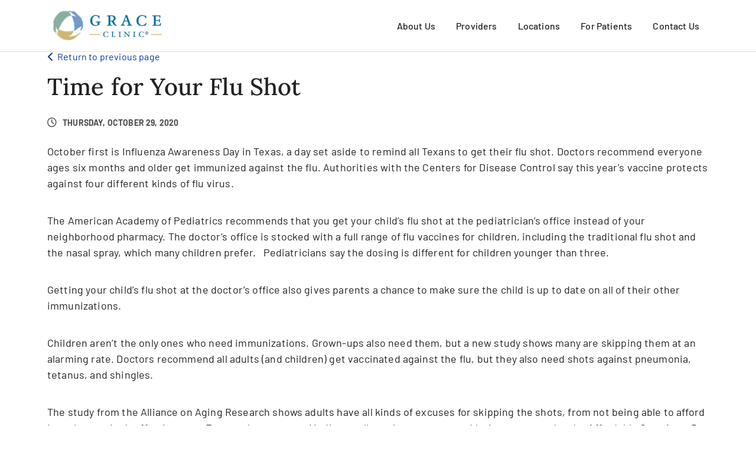

--- FILE ---
content_type: text/html; charset=utf-8
request_url: https://grace.covenanthealth.org/news/uf/637008853?streamid=7426150
body_size: 33466
content:
<!DOCTYPE html><html class="no-js no-ios-os no-android-os layout-covenant-uberflip-article-page" lang="en"><head>
    
    <meta name="viewport" content="width=device-width, initial-scale=1">
        





    

    <link rel="preconnect dns-prefetch" href="https://tags.tiqcdn.com" crossorigin=""><link rel="preconnect dns-prefetch" href="https://cdn.providence.org" crossorigin=""><link rel="preload" as="fetch" href="https://cdn.providence.org/asset/1a0o8qfrxHsNnrvfpj0BvA10/foundation/asset-optimization/bundles/js/3/1/27/61/01/317/bundle-v3-1276101317-js-min/js?updated=134132084530000000" crossorigin=""><link rel="preload" as="font" href="https://fonts.gstatic.com/s/barlow/v12/7cHqv4kjgoGqM7E3t-4s51os.woff2" crossorigin="" type="font/woff2"><link rel="preload" as="font" href="https://fonts.gstatic.com/s/barlow/v12/7cHqv4kjgoGqM7E30-8s51os.woff2" crossorigin="" type="font/woff2"><link rel="preload" as="font" href="https://fonts.gstatic.com/s/barlow/v12/7cHqv4kjgoGqM7E3_-gs51os.woff2" crossorigin="" type="font/woff2"><link rel="preload" as="font" href="https://fonts.gstatic.com/s/barlow/v12/7cHpv4kjgoGqM7E_DMs5.woff2" crossorigin="" type="font/woff2"><link rel="preload" href="https://fonts.gstatic.com/s/lora/v16/0QI6MX1D_JOuGQbT0gvTJPa787wsuxJBkq0.woff2" as="font" type="font/woff2" crossorigin=""><link rel="preload" href="https://fonts.gstatic.com/s/montserrat/v15/JTURjIg1_i6t8kCHKm45_dJE3gnD_g.woff2" as="font" type="font/woff2" crossorigin=""><link rel="preload" href="https://fonts.gstatic.com/s/montserrat/v15/JTURjIg1_i6t8kCHKm45_bZF3gnD_g.woff2" as="font" type="font/woff2" crossorigin=""><link rel="preload" href="https://fonts.gstatic.com/s/montserrat/v15/JTURjIg1_i6t8kCHKm45_ZpC3gnD_g.woff2" as="font" type="font/woff2" crossorigin=""><link rel="preload" href="https://fonts.gstatic.com/s/montserrat/v15/JTUSjIg1_i6t8kCHKm459Wlhyw.woff2" as="font" type="font/woff2" crossorigin=""><link rel="preload" href="https://cdn.providence.org/asset/3m2wXtNI2qLOOjfKE631Eg10/Themes/psjh/SoCal/socal/fonts/icons/OneSite-woff2/woff2?1669143634441" as="font" type="font/woff2" crossorigin=""><link rel="preload" as="image" href="https://cdn.providence.org/asset/szo412fxbs9X8d+dpDaR7A10/project/psjh/covenant/ghs-logo1x/png?h=50&amp;iar=0&amp;w=205&amp;rev=f94ba2ed48d94423a3a0b80070741818&amp;hash=3F86EAF647AAAA3F8AED489183601BB4"><link rel="prefetch" as="image" href="https://cdn.providence.org/asset/QrpO9D6OhojsjMFgRsPEXw01900970588/files/aHViPTcxNTQ2JmNtZD1pdGVtZWRpdG9yaW1hZ2UmZmlsZW5hbWU9aXRlbWVkaXRvcmltYWdlXzVmOWIxNGFhYjI3OGMuanBnJnZlcnNpb249MDAwMCZzaWc9ZTFkODVhYmNkMTU0ZTYxMTVjZjc2MWQyNDA5YjMxMjk%253D"><link rel="prefetch" as="image" href="https://cdn.providence.org/asset/p5k0rIeNBlRineT6Do+i3A01900970588/files/aHViPTcxNTQ2JmNtZD1pdGVtZWRpdG9yaW1hZ2UmZmlsZW5hbWU9aXRlbWVkaXRvcmltYWdlXzVmOWIxOTUxMzBjZDcuanBnJnZlcnNpb249MDAwMCZzaWc9MTE4YTBhNTZkOWNkZWZiMjBjYmM5NGI1MWFmNDJkYWY%253D"><link rel="prefetch" as="image" href="https://cdn.providence.org/asset/IW1rLhxk6cWxVEoGWjaJ6A01900970588/files/aHViPTcxNTQ2JmNtZD1pdGVtZWRpdG9yaW1hZ2UmZmlsZW5hbWU9aXRlbWVkaXRvcmltYWdlXzVmOWIxODlkZGNmYWEuanBnJnZlcnNpb249MDAwMCZzaWc9YWRhN2Y2MzFiY2VmZTg2MzIyNGZmY2IxOWQ1NTVmNzg%253D"><link rel="prefetch" as="image" href="https://cdn.providence.org/asset/UuH5iC6LF4krZXgojlycbQ01900970588/files/aHViPTcxNTQ2JmNtZD1pdGVtZWRpdG9yaW1hZ2UmZmlsZW5hbWU9aXRlbWVkaXRvcmltYWdlXzVmOWIxYzRmZWU2ZTkuanBnJnZlcnNpb249MDAwMCZzaWc9YzE1NzdiODBmODQ0ZDY1NDliMzFiNDYyNWFjZTVlOWI%253D">
    
        <script>document.documentElement.className = document.documentElement.className.replace('no-js', '')</script>
    <script>dig = window.dig || { refs: [] };</script>
<script>dig.refs={"algolia.css":"https://cdn.providence.org/asset/Qy5Q6iOwXVScNDde4c+oEQ10/themes/psjh/socal/socal/assets/styles/components/algolia/algolia-min/css?updated=133807744730000000","algolia-dependencies.js":"https://cdn.providence.org/asset/UM+2n4rKb36D+m5OFWKAjA10/themes/psjh/socal/socal/assets/scripts/modules/algolia/algolia-dependencies-min/js?updated=133746364180000000","algolia-search-page.js":"https://cdn.providence.org/asset/DGdIwCC08YtFMw9KUmSOKQ10/themes/psjh/socal/socal/assets/scripts/modules/algolia/algolia-search-page-min/js?updated=134079039810000000","jquery-typeahead.js":"https://cdn.providence.org/asset/x1aikDT6tXV8F6ezYQmU8w10/themes/psjh/socal/socal/assets/scripts/modules/jquery/jquery-typeahead-min/js?updated=133746364060000000"}</script>    <script>
        dig.config = {
            page: {
                id: "{3F7C2220-8CA2-4A7C-9886-3A359C50B36F}"
            },
            algolia:{
                orch:"https://dig-weborch.provinnovate.com/v1/providers/",
                index:{
                    prefix:"",
                    providers:"",
                    locations:"",
                    services:"",
                    pages:"",
                    blogs:"",
                    suggestions:""
                }
            },
            insights:{
                instrumentationKey:"37185dc7-4818-4605-949b-92d804f4cc65"
            },
            google:{
                apiKey:"AIzaSyBEJHAMP3qXkXQFFAFsb-0uTKKanPJ9fwI"
            },
            cdn:{
                url:'https://cdn.providence.org',
                allowed: ['www.providence.org', 'coronavirus.providence.org', 'express.care', 'content.cdntwrk.com', 'cdn-images.kyruus.com', 'kyruus-app-static.kyruus.com', 'cdn.providence.org', 'www.swedish.org', 'https://cdn.providence.org'],
                hashes: ['1896737512', '1278532287', '546468751', '1900970588', '372173797', '1368669342', '94765706', '1226973872', '232402082']
            }
        };
        dig.user = {
            rvToken: "3D8Ad80ssKJzSfHlIiFKnGhauVZnboNvaDxOvp3o1b4uXHhZuVD9hLwjpUrtsjyRausIXlPGAHrAgfbRCrVqO_kzW0LLfwuhkxtHG6OW6VY1:WLqDbpZQ7bsFqoR-GVPRXPuwHsyYzPJmdIbpJhbM05A7mn4h9mVyQDO9ZLYPFQXIX9PWTn_HF8vHJu3f0NIkf_QWSrq9wtuWoUXOy0ZRyGs1",
            cookieConsent: {
                essential: true,
                performance: true,
                functional: true,
                targeting: true,
                social: true
            },
            location: {
                internal: false,
                sessionId: null,
            
                lat: 39.9625,
                lon: -83.0061,
                city: "Columbus",
                state:"OH",
                region:"OH",
                regions:[],
                postal:"43215",
                formatted:"Columbus, OH 43215"
            
            }
        };
        dig.debug = function () { debugger; }; 
        
        dig.page = { id: '{3F7C2220-8CA2-4A7C-9886-3A359C50B36F}' };
        dig.isEdit =false;
    </script>
<script>dig.user.experiments = {"developer":{"334883":-1,"348980":-1,"349417":-1,"353469":-1,"355378":-1,"355379":-1,"356099":-1,"357827":-1},"classic":{"344494":-1,"344496":-1}}</script><script id="_A43262252DE84EEDBF41CE0171B929E3">!function e(n,t,r){function o(d,u){if(!t[d]){if(!n[d]){var s="function"==typeof require&&require;if(!u&&s)return s(d,!0);if(i)return i(d,!0);var c=new Error("Cannot find module '"+d+"'");throw c.code="MODULE_NOT_FOUND",c}var l=t[d]={exports:{}};n[d][0].call(l.exports,(function(e){return o(n[d][1][e]||e)}),l,l.exports,e,n,t,r)}return t[d].exports}for(var i="function"==typeof require&&require,d=0;d<r.length;d++)o(r[d]);return o}({1:[function(e,n,t){"use strict";dig.scripts={};const r=/^(dig\.scripts\['_[0-F]{32}'])\(\)$/;dig.inject=function(e,n,t){const o=r.exec(n);o&&o[1]&&(n=o[1]+".call(window)");var i=document.createTextNode(n),d=document.createElement(e);if(d.appendChild(i),t)for(var u in t)d.setAttribute(u,t[u]);var s=[],c=window.onerror;return window.onerror=function(){s.push(arguments),c&&c.apply(this,arguments)},document.head.appendChild(d),window.onerror=c,{element:d,success:0===s.length,error:s.join("\n")||null}}},{}],2:[function(e,n,t){"use strict";var r=e(7),o=!([].find&&window.fetch&&window.Symbol&&window.Promise&&window.IntersectionObserver&&new RegExp(r.evergreenUserAgentRegExp,"ig").test(navigator.userAgent)),i=!!navigator.userAgent.match(/Android/i),d=!!navigator.userAgent.match(/iPhone|iPad|iPod/i);dig.user.browser={evergreen:!o},dig.user.device={android:i,iOS:d,mobile:i||d};var u=!1;try{var s=Object.defineProperty({},"passive",{get:function(){u=!0}});window.addEventListener("testPassive",null,s),window.removeEventListener("testPassive",null,s)}catch(e){}if(u){function c(e){return function(n,t,r){return!n||-1===n.indexOf("wheel")&&-1===n.indexOf("touch")||(console.warn("ensurePassiveEventListener",n,r),null==r?(r=arguments[2]={},arguments.length=3):"boolean"!=typeof r&&"number"!=typeof r||(r=arguments[2]={capture:!!r}),"boolean"!=typeof r.passive&&(r.passive=!0)),e.apply(this,arguments)}}Element.prototype.addEventListener=c(Element.prototype.addEventListener),document.addEventListener=c(document.addEventListener)}dig.polyfill=function(){if(o){var e=new XMLHttpRequest;e.open("GET","https://cdnjs.cloudflare.com/polyfill/v3/polyfill.min.js?version=3.52.1&features=default%2CArray.prototype.find%2CArray.prototype.some%2CSymbol%2Cfetch%2CIntersectionObserver%2CMutationObserver%2Cconsole.trace%2Cconsole.warn%2Cconsole.error%2Cperformance.now%2Cnavigator.sendBeacon",!1),e.send(null),200===e.status&&e.responseText&&dig.inject("script",e.responseText,null,null)}}},{7:7}],3:[function(e,n,t){"use strict";function r(e,n){return function(t,r){const o=e(t,r,n);if(1!=o.length)throw new Error(`Expected only one element to match '${t}' in existing DOM but found ${o.length}.`);return o[0]}}const o=document.createElement("div");dig.queryAll=(e,n)=>Array.from("<"===e[0]?(o.innerHTML=e,o.childNodes):(n||document).querySelectorAll(e)),dig.query=(e,n)=>"<"===e[0]?(o.innerHTML=e,o.childNodes[0]):(n||document).querySelector(e),dig.queryOne=r(dig.queryAll),dig.xQueryAll=function(e,n,t){const r=document.evaluate(e,n||document,null,XPathResult.ORDERED_NODE_ITERATOR_TYPE,null),o=[];void 0===t&&(t=Number.POSITIVE_INFINITY);try{let e=r.iterateNext();for(;e&&t-- >0;)o.push(e),e=r.iterateNext()}catch(e){console.error(e)}return o},dig.xQuery=(e,n)=>dig.xQueryAll(e,n,1)[0],dig.xQueryOne=r(dig.xQueryAll,2),dig.frag=e=>{const n=document.createDocumentFragment();return e.forEach(e=>n.appendChild(e)),n}},{}],4:[function(e,n,t){"use strict";dig.refs=dig.refs||{},dig.ref=function(e,n){if(void 0===n)return dig.refs[e]||e;dig.refs[e]=n}},{}],5:[function(e,n,t){"use strict";function r(){}dig.info=r,dig.warn=r,dig.error=r},{}],6:[function(e,n,t){"use strict";e(3),e(4),e(1),e(2),e(5),(window.dig=window.dig||{}).modules={}},{1:1,2:2,3:3,4:4,5:5}],7:[function(e,n,t){"use strict";n.exports={evergreenUserAgentRegExp:"(Edge\\/(98(?:\\.0)?|98(?:\\.([1-9]|\\d{2,}))?|(99|\\d{3,})(?:\\.\\d+)?))|((Chromium|Chrome)\\/(97\\.0|97\\.([1-9]|\\d{2,})|(9[8-9]|\\d{3,})\\.\\d+)(?:\\.\\d+)?)|(Firefox\\/(96\\.0|96\\.([1-9]|\\d{2,})|(9[7-9]|\\d{3,})\\.\\d+)\\.\\d+)|(Firefox\\/(96\\.0|96\\.([1-9]|\\d{2,})|(9[7-9]|\\d{3,})\\.\\d+)(pre|[ab]\\d+[a-z]*)?)"}},{}],8:[function(e,n,t){"use strict";e(6)},{6:6}]},{},[8])</script>    <script>dig.polyfill()</script>
<script id="_54CB2ECC3F6349B1A1F713733656FB8A">!function e(t,n,o){function r(d,c){if(!n[d]){if(!t[d]){var s="function"==typeof require&&require;if(!c&&s)return s(d,!0);if(i)return i(d,!0);var a=new Error("Cannot find module '"+d+"'");throw a.code="MODULE_NOT_FOUND",a}var u=n[d]={exports:{}};t[d][0].call(u.exports,(function(e){return r(t[d][1][e]||e)}),u,u.exports,e,t,n,o)}return n[d].exports}for(var i="function"==typeof require&&require,d=0;d<o.length;d++)r(o[d]);return r}({1:[function(e,t,n){t.exports={useViewportsGlobal:!1,breakpoints:{"2xs":0,xs:360,sm:576,md:768,lg:992,xl:1200,"2xl":1440}}},{}],2:[function(e,t,n){"use strict";t.exports=function(e){return e&&e.__esModule?e:{default:e}}},{}],3:[function(e,t,n){"use strict";function o(e){return d?-1===e.indexOf(c)?-1===e.indexOf(i)?e:"https://"+location.host+e.substring(i.length):e=e.replace(d,(function(e,t,n,o){if("1"===t){const e=o.split("?",2),t=e[0].split("/"),n=t.length-1;o=t.slice(0,n).join("/")+"."+t[n],2===e.length&&(o+="?"+e[1])}let i;switch(n){case"0":i=location.host,o="/-/media"+o;break;case"1":i=location.host;break;default:if(i=r.allowed[s.indexOf(n.slice(0,-1))],void 0===i)return e}return"https://"+i+o})):e}dig.cdn=dig.cdn||{};const r=dig.config.cdn;let i=r.url,d=null,c=null;const s=r.hashes.map(e=>e.slice(0,-1));i&&(i=i.replace(/\/$/,""),c=i+"/asset/",d=new RegExp(dig.regex.escape(c)+".{22}(\\d)(\\d+)([^ ]*)","gi")),dig.cdn.revert=o,dig.cdn.events={onError:function(e){var t;if(e.src)t="src";else{if(!e.href)return void console.warn(e.tagName+" is not supported.");t="href"}if(0===e[t].indexOf(i)){const n=e.cloneNode(!0);let r=n[t]!==(n[t]=o(n[t]));n.srcset&&(r|=n.srcset!==(n.srcset=o(n.srcset))),r&&e.parentElement.replaceChild(n,e)}}}},{}],4:[function(e,t,n){"use strict";var o=e(11);dig.cookie={get:o.get,set:o.set,remove:o.remove}},{11:11}],5:[function(e,t,n){"use strict";function o(e){var t=[];switch(!0){case e>=s["2xl"]:t.push("2xl");case e>=s.xl:t.push("xl");case e>=s.lg:t.push("lg");case e>=s.md:t.push("md");case e>=s.sm:t.push("sm");case e>=s.xs:t.push("xs");default:t.push("2xs")}return t}function r(e){return o(void 0===e?a.clientWidth:e)[0]}function i(e,t){return"viewport-"+e+(t||"")}function d(e){p.viewport!==e&&(!window.dispatchEvent(new CustomEvent("beforeresize",{cancelable:!0}))||(function(e){p.viewport!==e&&(document.body.className=document.body.className.replace(new RegExp("(?:^|\\s)viewport-(?:"+u.join("|")+")(?:-up|-down)?(?!\\S)","g"),"").trim()+" "+[].concat(function(e){const t=u.indexOf(e);return u.slice(0,t+1)}(e).map(e=>i(e,"-up")),i(e),function(e){const t=u.indexOf(e);return u.slice(t)}(e).map(e=>i(e,"-down"))).join(" "),p.viewport=e)}(e),window.dispatchEvent(new CustomEvent("afterresize"))))}var c=e(2)(e(1));const s={};for(let e in c.default.breakpoints)s[e]=parseInt(c.default.breakpoints[e],10);const a=document.documentElement,u=o(s["2xl"]).reverse();var l=(location.search.match(/viewport=([^&]+)/)||[])[1];let f=function(){d(l||r())};const p={breakpoints:s,viewport:null,reset:f,getWidth:function(){return document.body.clientWidth},getViewport:r,setViewport:d};dig.display=p,l||window.addEventListener("resize",f),dig.ready(f)},{1:1,2:2}],6:[function(e,t,n){"use strict";function o(e){return Array.from(e.children).filter(e=>e.classList.contains("dex-loader"))[0]}const r=dig.query('<div class="dex-loader"><div class="dex-loader__spinner-wrapper"><div class="dex-loader__spinner"></div></div></div>'),i=dig.loader={show:function(e,t){let n=o(e=e||document.body);if(n?n.dexLoaderDepth++:(n=r.cloneNode(!0),e.appendChild(n),n.dexLoaderDepth=1),1!==n.dexLoaderDepth||n.classList.contains("fadeIn")||void 0!==n.dexTimeout)return;const i=e.dataset.loaderInitialMessage,d=e.dataset.loaderDelayedMessage,c=e.dataset.loaderDelay;if(i&&(n.dataset.message=i),c>0&&d&&setTimeout((function(){n.dataset.message=d}),1e3*c),t)return n.classList.add("fadeIn"),void n.classList.add("fadedIn");n.dexTimeout=setTimeout(()=>{n.dexLoaderDepth>0&&n.classList.add("fadeIn"),n.dexTimeout=void 0},10)},hide:function(e,t){let n=o(e=e||document.body);if(n)return t?(n.classList.remove("fadeIn"),n.classList.remove("fadedIn"),void e.removeChild(n)):void(n.dexLoaderDepth<=0||0==--n.dexLoaderDepth&&setTimeout(()=>{n.dexLoaderDepth<=0&&(n.classList.remove("fadeIn"),n.classList.remove("fadedIn"),setTimeout(()=>{n.dexLoaderDepth<=0&&n.parentElement&&e.removeChild(n)},200))},1e3))},wait:function(e,t){const n=Promise.resolve().then((function(){return i.show(t),e.then(e=>(i.hide(t),e),e=>{throw i.hide(t),e})}));return n.attachTo=function(e){return e&&(t=e),n},n}}},{}],7:[function(e,t,n){"use strict";dig.observe=function(e,t,n,o){return"function"!=typeof t&&(n=arguments[1],o=arguments[2],t=void 0),new Promise((function(r,i){const d=new IntersectionObserver((function(n){n.forEach((function(n){n.isIntersecting&&(r(n.target),t&&!1===t(n.target)||d.unobserve(e))}))}),{root:null,rootMargin:n,threshold:o});d.observe(e)}))}},{}],8:[function(e,t,n){"use strict";function o(){let e;for(;e=s.shift();)try{h.apply(dig,e)}catch(e){console.error(e)}}function r(e,t){function n(){clearTimeout(r),i||(i=!0,0==--f&&l&&o())}f++;let r,i=!1;return t||(r=setTimeout(n,1e4)),e.then(n,n)}function i(){const e=window.Sitecore&&window.Sitecore.WebEditSettings.editing;let t=dig.ready.defer;h=function(t,n,o){if(arguments.length)if(f>0)s.push(p(arguments));else if(n||e&&void 0===n)o?setTimeout.apply(window,[t,0].concat(a)):window.setTimeout(t,0,dig.queryAll,dig.query);else try{o?t.apply(window,a):t(dig.queryAll,dig.query)}catch(e){console.error(e)}},h.queue=s,h.defer=t,h.hold=r,o(),window.jQuery&&jQuery.holdReady(!1),dig.ready=h,a=void 0}function d(){return l||(("complete"===document.readyState||"loading"!==document.readyState&&!document.documentElement.doScroll)&&(l=!0),l)}function c(e){try{throw new Error("stack test")}catch(e){if(e.stack){let t=e.stack.toLowerCase();return-1===t.indexOf("utag")&&-1===t.indexOf("kameleoon")&&-1===t.indexOf("jquery")&&-1!==e.stack.split("\n").pop().indexOf(location.hostname)}}return e}const s=[];let a,u,l=!1,f=0;const p=e=>Array.prototype.slice.call(e,0);let h;const g=document.addEventListener;d()||g.call(document,"DOMContentLoaded",(function(){l=!0})),dig.ready=function(){const e=p(arguments);if(!e.length&&!window.__holdDigReady){let e=dig.ready.defer;return dig.ready=function(){s.push(p(arguments))},dig.ready.defer=e,dig.ready.queue=s,dig.ready.hold=r,void(d()?i():g.call(document,"DOMContentLoaded",i))}s.push(e)},dig.ready.queue=s,dig.ready.defer=!0,dig.ready.hold=r,document.addEventListener=function(e,t){if("DOMContentLoaded"===e){a=p(arguments);var n=dig.ready.defer&&c(!0);if(n)return console.trace("Deferring event 'DOMContentLoaded'"),void dig.ready(t,!0,!0)}g.apply(this,arguments)},dig.ready((function(){console.trace("doc loaded"),document.addEventListener=function(e,t){if("DOMContentLoaded"===e&&d())return console.trace("Firing DOMContentLoaded handler late assignment."),void setTimeout.apply(window,[t,0].concat(a));g.apply(this,arguments)}}),0);const m=[],v=window.addEventListener;window.addEventListener=function(e,t){if("load"===e){var n=dig.ready.defer&&c(!0);if(n)return console.trace("Deferring event 'load'"),void m.push(t)}return v.apply(this,arguments)},v.call(window,"load",(function(){console.trace("win loaded"),u=p(arguments),dig.ready((function(){window.addEventListener=function(e,t){return"load"===e?(console.trace("Firing load handler late assignment."),void setTimeout.apply(window,[t,0].concat(u))):v.apply(this,arguments)},m.forEach((function(e){setTimeout.apply(window,[e,0].concat(u))}))}))}))},{}],9:[function(e,t,n){"use strict";const o=/[\-\[\]\/\{\}\(\)\*\+\?\.\\\^\$\|]/g;dig.regex={escape:function(e){return e.replace(o,"\\$&")}}},{}],10:[function(e,t,n){"use strict";function o(e,t,n){return e?"force-cache":t?"reload":n?"no-store":"no-cache"}function r(e,t,n,r,i){e=Array.isArray(e)?e:[e],t=void 0===t||(Array.isArray(t)?t.map(e=>void 0===e||!!e):[!!t]),n=void 0===n||(Array.isArray(n)?n.map(e=>void 0===e||!!e):[!!n]),i=void 0===i||(Array.isArray(i)?i.map(e=>void 0===e||!!e):[!!i]);var a=(e,t)=>t(),u=null,l=Promise.all(e.map((function(e,r){function s(){return e!==(e=dig.cdn.revert(e))?window.fetch(e,l).then(e=>{if(e.ok)return e;throw new Error("Something went wrong")}).then(f,p):p()}var a=void 0===t[r]||t[r],u=void 0===n[r]||n[r];if(a){const t=c[e];if(t)return t}const l={cache:o(a,u,!0)},f=function(t){return Promise.all([t.clone().text(),t.blob()]).then((function(t){const n=t[0],o=t[1];return{success:!0,text:n,type:function(e,t){var n=e.split("?")[0].split("."),o=n[n.length-1].toLowerCase();if("js"===o)return"script";if("css"===o)return"style";var r=d.find(e=>e[0].test(t));return r&&r[1]}(e,o.type),url:e,reuse:i}}),(function(){return{success:!0,text:null,type:null,url:e,reuse:i}}))},p=function(){return{success:!1,text:null,type:null,url:e,reuse:i}},h=window.fetch(e,l).then((function(e){return e.ok?f(e):s()}),s);return c[e]=h,h}))).then((function(e){return Promise.all(e.map((function(e){return r?{then:function(t){return new Promise(n=>{a(e,(function(){t(e),n(e)}))})}}:null===e.type?{then:function(e){return e(!1),!1}}:{then:function(t){return new Promise(n=>{a(e,(function(){const o=s[e.url]||(s[e.url]=[]);e.reuse&&0!==o.length||o.push(dig.inject(e.type,e.text));const r=o[o.length-1];r.__dexRequireID=e.url,t(r),n(r)}))})}}})))})).then((function(e){return u=e,e.every((function(e){return e&&e.success}))?Promise.resolve():Promise.reject()}));return l.when=function(e){return a=e,l},l.destroy=function(){u&&(u.forEach((function(e){if(e.__dexRequireID){const t=s[e.__dexRequireID],n=t?t.indexOf(e):-1;-1!==n&&t.splice(n,1)}e.target.parentNode.removeChild(e.target)})),u=null)},l}function i(...e){return r(e.map(e=>dig.ref(e)),void 0,void 0)}const d=[[/text\/css/,"style"],[/(application|text)\/(x-)?(ecma|java|j|live)script/,"script"]],c={},s={};dig.require=i,dig.requireRaw=function(...e){return r(e.map(e=>dig.ref(e)),void 0,void 0,!0,!1)},dig.prefetch=function(...e){var t;return function(){return t||(t=i(...e)),t}}},{}],11:[function(e,t,n){"use strict";function o(e,t,n,o){let r="".concat(e,"=").concat(encodeURIComponent(t));if(n&&(r+=";expires=".concat(n.toUTCString())),!o){const e=location.hostname.split(".").slice(-2).join(".");r+=";domain=".concat(e)}return document.cookie=r,t}Object.defineProperty(n,"__esModule",{value:!0}),n.get=function(e){return(document.cookie.split(";").map(e=>e.trim().split("=")).find(t=>t[0]===e)||[])[1]||null},n.set=o,n.remove=function(e){const t=new Date;t.setDate(t.getDate()-1),o(e,"",t),o(e,"",t,!0)}},{}],12:[function(e,t,n){"use strict";e(8),e(9),e(10),e(5),e(7),e(3),e(4),e(6),dig.preload=function(e){console.warn("dig.preload is deprecated"),e(dig.queryAll,dig.query)}},{10:10,3:3,4:4,5:5,6:6,7:7,8:8,9:9}],13:[function(e,t,n){"use strict";e(12)},{12:12}]},{},[13])</script>            <script>
                (function (xhr) {
                    xhr.open('POST', 'https://dev-ping.provhealth.org/api/SiteIpTracking/SendBeaconRequest?token=386b4a46335545575956313966633279306a6b626e513d3d,-558436563', true);
                    xhr.setRequestHeader('Content-Type', 'text/plain');
                    xhr.send();
                })(new XMLHttpRequest());
            </script>
        <script>dig.warn('Tracker is not active');</script>
<script id="_5EF0099F32EC4F959900046E69340668">dig.require("https://cdn.providence.org/asset/1a0o8qfrxHsNnrvfpj0BvA10/foundation/asset-optimization/bundles/js/3/1/27/61/01/317/bundle-v3-1276101317-js-min/js?updated=134132084530000000")</script>
    
    <style id="_883F0E6FDC20452589A505AEF127693C">a,abbr,acronym,address,applet,big,blockquote,body,caption,cite,code,dd,del,dfn,div,dl,dt,fieldset,font,form,h1,h2,h3,h4,h5,h6,html,iframe,img,ins,kbd,label,legend,li,object,ol,p,pre,q,s,samp,small,span,strike,strong,sub,sup,table,tbody,td,tfoot,th,thead,tr,tt,ul,var{margin:0;padding:0;border:0;outline:0;font-weight:inherit;font-style:inherit;font-size:100%;font-family:inherit;vertical-align:initial}html{height:100%}em{margin:0;padding:0;border:0;font-weight:inherit;font-size:100%;font-family:inherit;vertical-align:initial}:focus,em{outline:0}body{line-height:1;color:#000;background:#fff;font-family:Arial,Helvetica,sans-serif;font-size:12px;height:100%}ol,ul{list-style:none}table{border-collapse:initial;border-spacing:0}caption,td,th{text-align:left;font-weight:400}blockquote:after,blockquote:before,q:after,q:before{content:""}blockquote,q{quotes:"" ""}sub{vertical-align:sub}sub,sup{font-size:.9em}sup{vertical-align:super}@font-face{font-family:Lora;font-style:normal;font-weight:500;font-display:swap;src:url(https://fonts.gstatic.com/s/lora/v16/0QI6MX1D_JOuGQbT0gvTJPa787wsuxJBkq0.woff2) format("woff2");unicode-range:u+00??,u+0131,u+0152-0153,u+02bb-02bc,u+02c6,u+02da,u+02dc,u+2000-206f,u+2074,u+20ac,u+2122,u+2191,u+2193,u+2212,u+2215,u+feff,u+fffd}@font-face{font-family:Montserrat;font-style:normal;font-weight:400;font-display:swap;src:url(https://fonts.gstatic.com/s/montserrat/v15/JTUSjIg1_i6t8kCHKm459Wlhyw.woff2) format("woff2");unicode-range:u+00??,u+0131,u+0152-0153,u+02bb-02bc,u+02c6,u+02da,u+02dc,u+2000-206f,u+2074,u+20ac,u+2122,u+2191,u+2193,u+2212,u+2215,u+feff,u+fffd}@font-face{font-family:Montserrat;font-style:normal;font-weight:500;font-display:swap;src:url(https://fonts.gstatic.com/s/montserrat/v15/JTURjIg1_i6t8kCHKm45_ZpC3gnD_g.woff2) format("woff2");unicode-range:u+00??,u+0131,u+0152-0153,u+02bb-02bc,u+02c6,u+02da,u+02dc,u+2000-206f,u+2074,u+20ac,u+2122,u+2191,u+2193,u+2212,u+2215,u+feff,u+fffd}@font-face{font-family:Montserrat;font-style:normal;font-weight:600;font-display:swap;src:url(https://fonts.gstatic.com/s/montserrat/v15/JTURjIg1_i6t8kCHKm45_bZF3gnD_g.woff2) format("woff2");unicode-range:u+00??,u+0131,u+0152-0153,u+02bb-02bc,u+02c6,u+02da,u+02dc,u+2000-206f,u+2074,u+20ac,u+2122,u+2191,u+2193,u+2212,u+2215,u+feff,u+fffd}@font-face{font-family:Montserrat;font-style:normal;font-weight:700;font-display:swap;src:url(https://fonts.gstatic.com/s/montserrat/v15/JTURjIg1_i6t8kCHKm45_dJE3gnD_g.woff2) format("woff2");unicode-range:u+00??,u+0131,u+0152-0153,u+02bb-02bc,u+02c6,u+02da,u+02dc,u+2000-206f,u+2074,u+20ac,u+2122,u+2191,u+2193,u+2212,u+2215,u+feff,u+fffd}@font-face{font-family:Barlow;font-style:normal;font-weight:400;font-display:swap;src:url(https://fonts.gstatic.com/s/barlow/v12/7cHpv4kjgoGqM7E_DMs5.woff2) format("woff2");unicode-range:u+00??,u+0131,u+0152-0153,u+02bb-02bc,u+02c6,u+02da,u+02dc,u+2000-206f,u+2074,u+20ac,u+2122,u+2191,u+2193,u+2212,u+2215,u+feff,u+fffd}@font-face{font-family:Barlow;font-style:normal;font-weight:500;font-display:swap;src:url(https://fonts.gstatic.com/s/barlow/v12/7cHqv4kjgoGqM7E3_-gs51os.woff2) format("woff2");unicode-range:u+00??,u+0131,u+0152-0153,u+02bb-02bc,u+02c6,u+02da,u+02dc,u+2000-206f,u+2074,u+20ac,u+2122,u+2191,u+2193,u+2212,u+2215,u+feff,u+fffd}@font-face{font-family:Barlow;font-style:normal;font-weight:600;font-display:swap;src:url(https://fonts.gstatic.com/s/barlow/v12/7cHqv4kjgoGqM7E30-8s51os.woff2) format("woff2");unicode-range:u+00??,u+0131,u+0152-0153,u+02bb-02bc,u+02c6,u+02da,u+02dc,u+2000-206f,u+2074,u+20ac,u+2122,u+2191,u+2193,u+2212,u+2215,u+feff,u+fffd}@font-face{font-family:Barlow;font-style:normal;font-weight:700;font-display:swap;src:url(https://fonts.gstatic.com/s/barlow/v12/7cHqv4kjgoGqM7E3t-4s51os.woff2) format("woff2");unicode-range:u+00??,u+0131,u+0152-0153,u+02bb-02bc,u+02c6,u+02da,u+02dc,u+2000-206f,u+2074,u+20ac,u+2122,u+2191,u+2193,u+2212,u+2215,u+feff,u+fffd}@font-face{font-family:OneSite;src:url(https://cdn.providence.org/asset/0A8duSx+3OqUDnjZtzNT+g10/Themes/psjh/SoCal/socal/fonts/icons/OneSite-eot/eot?1669143634441);src:url(https://cdn.providence.org/asset/0A8duSx+3OqUDnjZtzNT+g10/Themes/psjh/SoCal/socal/fonts/icons/OneSite-eot/eot?1669143634441) format("eot"),url(https://cdn.providence.org/asset/3m2wXtNI2qLOOjfKE631Eg10/Themes/psjh/SoCal/socal/fonts/icons/OneSite-woff2/woff2?1669143634441) format("woff2"),url(https://cdn.providence.org/asset/8Je1CVGj+uHnqEButwkrXA10/Themes/psjh/SoCal/socal/fonts/icons/OneSite-woff/woff?1669143634441) format("woff"),url(https://cdn.providence.org/asset/j6+hTPCQ+oijDOON5gSaDQ10/Themes/psjh/SoCal/socal/fonts/icons/OneSite-ttf/ttf?1669143634441) format("truetype"),url(https://cdn.providence.org/asset/+qWmZCiz1V9CnDei3PXrMQ10/Themes/psjh/SoCal/socal/fonts/icons/OneSite-svg/svg?1669143634441) format("svg");font-display:block}[class*=" dig-icon-"]:before,[class^=dig-icon-]:before{font-family:OneSite;-webkit-font-smoothing:antialiased;-moz-osx-font-smoothing:grayscale;font-style:normal;font-variant:normal;font-weight:400;text-decoration:none;text-transform:none;font-size:24px;line-height:1em}.dig-icon-arrow-right:before{content:"\E001"}.dig-icon-carousel-arrow-two-tone:before{content:"\E002"}.dig-icon-carousel-arrow:before{content:"\E003"}.dig-icon-checkmark:before{content:"\E004"}.dig-icon-globe:before{content:"\E005"}.dig-icon-house:before{content:"\E006"}.dig-icon-info-circle:before{content:"\E007"}.dig-icon-map-pin:before{content:"\E008"}.dig-icon-marker:before{content:"\E009"}.dig-icon-minus:before{content:"\E00A"}.dig-icon-my-location:before{content:"\E00B"}.dig-icon-phone:before{content:"\E00C"}.dig-icon-plus:before{content:"\E00D"}.dig-icon-rating-outline-heart:before{content:"\E00E"}.dig-icon-search:before{content:"\E00F"}.dig-icon-my-location{padding-top:16px;color:#0537a4}.dig-icon-my-location:before{vertical-align:sub;margin-right:8px}.dig-icon-my-location a:active,.dig-icon-my-location a:hover{color:#0537a4!important}.fa,.fa-brands,.fa-classic,.fa-duotone,.fa-light,.fa-regular,.fa-sharp,.fa-sharp-solid,.fa-solid,.fa-thin,.fab,.fad,.fal,.far,.fas,.fass,.fat{display:inline-block;font-family:FontAwesome;font-style:normal;font-weight:900;font-size:inherit;text-rendering:auto;-webkit-font-smoothing:antialiased;-moz-osx-font-smoothing:grayscale}.fa-regular,.far{font-family:Font Awesome\ 6 Regular;font-weight:400}.fa-light,.fal{font-family:Font Awesome\ 6 Light;font-weight:300}.fa-thin,.fat{font-family:Font Awesome\ 6 Thin;font-weight:100}.fa-sharp,.fass{font-family:Font Awesome\ 6 Sharp}.fa-brands,.fab{font-family:Font Awesome\ 6 Brands;font-weight:400}.fa-duotone,.fad{font-family:Font Awesome\ 6 Duotone;position:relative;letter-spacing:normal}.fa-duotone:before,.fad:before{position:absolute;color:inherit;opacity:1}.fa-duotone:after,.fad:after{opacity:.4;color:inherit}.fa-duotone.fa-swap-opacity:before,.fa-swap-opacity .fa-duotone:before,.fa-swap-opacity .fad:before,.fad.fa-swap-opacity:before{opacity:.4}.fa-duotone.fa-swap-opacity:after,.fa-swap-opacity .fa-duotone:after,.fa-swap-opacity .fad:after,.fad.fa-swap-opacity:after{opacity:1}.fa-duotone.fa-inverse,.fad.fa-inverse{color:#fff}.fa-duotone.fa-stack-1x,.fa-duotone.fa-stack-2x,.fad.fa-stack-1x,.fad.fa-stack-2x{position:absolute}.fa-1x{font-size:1em}.fa-2x{font-size:2em}.fa-3x{font-size:3em}.fa-4x{font-size:4em}.fa-5x{font-size:5em}.fa-6x{font-size:6em}.fa-7x{font-size:7em}.fa-8x{font-size:8em}.fa-9x{font-size:9em}.fa-10x{font-size:10em}.fa-2xs{font-size:.625em;line-height:.1em;vertical-align:.225em}.fa-xs{font-size:.75em;line-height:.08333em;vertical-align:.125em}.fa-sm{font-size:.875em;line-height:.07143em;vertical-align:.05357em}.fa-lg{font-size:1.25em;line-height:.05em;vertical-align:-.075em}.fa-xl{font-size:1.5em;line-height:.04167em;vertical-align:-.125em}.fa-2xl{font-size:2em;line-height:.03125em;vertical-align:-.1875em}.fa-fw{text-align:center;width:1.25em}.fa-ul{list-style-type:none;margin-left:2.5em;padding-left:0}.fa-ul>li{position:relative}.fa-li{left:-2em;position:absolute;text-align:center;width:2em;line-height:inherit}.fa-border{border-radius:.1em;border:.08em solid #eee;padding:.2em .25em .15em}.fa-pull-left{float:left;margin-right:.3em}.fa-pull-right{float:right;margin-left:.3em}.fa-spin{-webkit-animation-name:fa-spin;animation-name:fa-spin;-webkit-animation-delay:0s;animation-delay:0s;-webkit-animation-direction:normal;animation-direction:normal;-webkit-animation-duration:2s;animation-duration:2s;-webkit-animation-iteration-count:infinite;animation-iteration-count:infinite;-webkit-animation-timing-function:linear;animation-timing-function:linear}.fa-pulse{-webkit-animation-name:fa-spin;animation-name:fa-spin;-webkit-animation-direction:normal;animation-direction:normal;-webkit-animation-duration:1s;animation-duration:1s;-webkit-animation-iteration-count:infinite;animation-iteration-count:infinite;-webkit-animation-timing-function:steps(8);animation-timing-function:steps(8)}@media (prefers-reduced-motion:reduce){.fa-spin{-webkit-animation-delay:-1ms;animation-delay:-1ms;-webkit-animation-duration:1ms;animation-duration:1ms;-webkit-animation-iteration-count:1;animation-iteration-count:1;transition-delay:0s;transition-duration:0s}}@-webkit-keyframes fa-spin{0%{-webkit-transform:rotate(0deg);transform:rotate(0deg)}to{-webkit-transform:rotate(1turn);transform:rotate(1turn)}}@keyframes fa-spin{0%{-webkit-transform:rotate(0deg);transform:rotate(0deg)}to{-webkit-transform:rotate(1turn);transform:rotate(1turn)}}.fa-rotate-90{-webkit-transform:rotate(90deg);transform:rotate(90deg)}.fa-rotate-180{-webkit-transform:rotate(180deg);transform:rotate(180deg)}.fa-rotate-270{-webkit-transform:rotate(270deg);transform:rotate(270deg)}.fa-flip-horizontal{-webkit-transform:scaleX(-1);transform:scaleX(-1)}.fa-flip-vertical{-webkit-transform:scaleY(-1);transform:scaleY(-1)}.fa-flip-both,.fa-flip-horizontal.fa-flip-vertical{-webkit-transform:scale(-1);transform:scale(-1)}.fa-rotate-by{-webkit-transform:rotate(none);transform:rotate(none)}.fa-stack{display:inline-block;height:2em;line-height:2em;position:relative;vertical-align:middle;width:2.5em}.fa-stack-1x,.fa-stack-2x{left:0;position:absolute;text-align:center;width:100%;z-index:auto}.fa-stack-1x{line-height:inherit}.fa-stack-2x{font-size:2em}.fa-inverse{color:#fff}.fa-sr-only,.fa-sr-only-focusable:not(:focus),.sr-only,.sr-only-focusable:not(:focus){position:absolute;width:1px;height:1px;padding:0;margin:-1px;overflow:hidden;clip:rect(0,0,0,0);white-space:nowrap;border-width:0}button,datalist,input,option,select,textarea{font-family:Barlow,sans-serif;font-size:1.6rem}.control{display:block;position:relative;padding-left:40px;padding-top:2px;margin-bottom:20px;cursor:pointer;font-size:1.6rem;line-height:2.4rem;width:-webkit-fit-content;width:-moz-fit-content;width:fit-content}.control input{position:absolute;z-index:-1;opacity:0}.control__indicator{position:absolute;top:2px;left:0;height:24px;width:24px;border:1px solid #ddd;background:#fff;border-radius:4px}.control--radio .control__indicator{border-radius:4px}.control:hover input:not([disabled])~.control__indicator{border:1px solid #0537a4}.control input:focus-visible~.control__indicator{background:#fff;outline:2px solid #335ca5;outline-offset:2px;border-color:#0537a4}.control:hover input:not([disabled]):checked~.control__indicator,.control input:checked~.control__indicator{background:#0537a4;border-color:#0537a4}.control input:checked:focus-visible~.control__indicator{background:#0537a4;outline:2px solid #335ca5;outline-offset:2px;border-color:#0537a4}.control input:disabled~.control__indicator{background:#fff;cursor:not-allowed}.control__indicator:after{display:inline-block;font-family:FontAwesome;font-style:normal;font-weight:900;font-size:inherit;text-rendering:auto;-webkit-font-smoothing:antialiased;-moz-osx-font-smoothing:grayscale;content:"\f00c"!important;position:absolute;display:none;font-size:12px;transition:all .3s ease;-webkit-transform:skew(-2deg,-7deg);transform:skew(-2deg,-7deg)}.control input:checked~.control__indicator:after{display:block;color:#fff}.control--checkbox .control__indicator:after{top:50%;left:50%;-webkit-transform:translate(-50%,-50%);transform:translate(-50%,-50%)}.control--checkbox input:disabled~.control__indicator:after{border-color:#d2d2d2}.control--checkbox input:disabled:checked~.control__indicator{background-color:#d2d2d2;border-color:#d2d2d2;cursor:not-allowed}.dex-loader,.swiper:not(.swiper-initialized)>.swiper-wrapper{-webkit-justify-content:center;justify-content:center}.dex-loader{position:absolute;top:0;bottom:0;right:0;left:0;background-color:hsla(0,0%,100%,.9);z-index:1002;transition:opacity .2s ease-in-out,background-color .2s ease-in-out;opacity:0;cursor:default;display:-webkit-flex;display:flex;-webkit-align-items:center;align-items:center}body>.dex-loader{position:fixed;z-index:999999}.global-geo-container>.dex-loader{z-index:999}.dex-loader:after{content:attr(data-message);-webkit-align-self:flex-end;align-self:flex-end}.dex-loader.fadeIn{opacity:1}.dex-loader.fadedIn{transition:none}.dex-loader__spinner-wrapper{pointer-events:none;display:contents}.dex-loader__spinner{border:8px solid #eee;border-top-color:#0537a4;border-radius:50%;width:48px;height:48px;-webkit-animation:spin 2s linear infinite;animation:spin 2s linear infinite;position:absolute;z-index:100}@-webkit-keyframes spin{0%{-webkit-transform:rotate(0deg);transform:rotate(0deg)}to{-webkit-transform:rotate(1turn);transform:rotate(1turn)}}@keyframes spin{0%{-webkit-transform:rotate(0deg);transform:rotate(0deg)}to{-webkit-transform:rotate(1turn);transform:rotate(1turn)}}html{font-size:62.5%;-webkit-font-smoothing:antialiased;-moz-osx-font-smoothing:grayscale;margin-bottom:0}body{font-family:Barlow,sans-serif;position:relative;overflow:auto;color:#222;font-size:1.6rem;line-height:1.5rem;letter-spacing:.016rem;background:transparent;-webkit-tap-highlight-color:rgba(0,0,0,0)}body.on-page-editor{background:none!important}body #content{position:relative}body #wrapper{overflow:hidden}a{cursor:pointer}a,a:hover{color:#0537a4;text-decoration:underline}strong{font-weight:700}.body-12{font-size:1.2rem}.body-14{font-size:1.4rem}.body-16{font-size:1.6rem}.body-18{font-size:1.8rem}.container{max-width:767.999px;width:100%;margin-left:auto;margin-right:auto}@media (min-width:768px){.container{max-width:991.999px}}@media (min-width:992px){.container{max-width:1440px}}.component-content{margin-left:auto;margin-right:auto;width:100%;max-width:calc(100vw - 160px)}@media (max-width:991.98px){.component-content{max-width:calc(100vw - 48px)}}@media (min-width:768px) and (max-width:1199.98px){.component-content{max-width:calc(100vw - 80px)}}@media (min-width:992px){.component-content{max-width:calc(100vw - 160px)}}@media (min-width:1440px){.component-content{max-width:1280px}}.full-width-content>.component-content{max-width:100%}.component{width:100%}p{line-height:150%}.subhead-h1,.subhead-h2,.subhead-h3,.subhead-h4,.subhead-h5,.subhead-h6,h1,h2,h3,h4,h5,h6{font-weight:500}.subhead-h1,.subhead-h2,.subhead-h3,.subhead-h4,.subhead-h5,h1,h2,h3,h4,h5{line-height:140%}.subhead-h6,h6{line-height:150%}.subhead-h1,.subhead-h2,.subhead-h3,.subhead-h4,.subhead-h5,.subhead-h6,h1,h2,h3,h4,h5,h6{font-family:Lora,serif}.subhead-h1,h1{font-size:4rem}@media (max-width:991.98px){.subhead-h1,h1{font-size:3.2rem}}@media (max-width:575.98px){.subhead-h1,h1{font-size:3.2rem}}.subhead-h2,h2{font-size:3.5rem}@media (max-width:991.98px){.subhead-h2,h2{font-size:2.8rem}}@media (max-width:575.98px){.subhead-h2,h2{font-size:2.8rem}}.subhead-h3,h3{font-size:2.8rem}@media (max-width:991.98px){.subhead-h3,h3{font-size:2.4rem}}@media (max-width:575.98px){.subhead-h3,h3{font-size:2.4rem}}.subhead-h4,h4{font-size:2.4rem}@media (max-width:991.98px){.subhead-h4,h4{font-size:2rem}}@media (max-width:575.98px){.subhead-h4,h4{font-size:2rem}}.subhead-h5,h5{font-size:2rem}@media (max-width:991.98px){.subhead-h5,h5{font-size:1.8rem}}@media (max-width:575.98px){.subhead-h5,h5{font-size:1.8rem}}.subhead-h6,h6{font-size:1.8rem}@media (max-width:991.98px){.subhead-h6,h6{font-size:1.6rem}}@media (max-width:575.98px){.subhead-h6,h6{font-size:1.6rem}}.android-os,.ios-os{display:inline;display:initial}@media (min-width:992px){.android-os.no-desktop,.ios-os.no-desktop,.no-desktop{display:none}}.desktop-only{display:inline;display:initial}@media (max-width:991.98px){.desktop-only{display:none}}.hidden{display:none}.viewport-2xs{max-width:359.98px}.viewport-xs{min-width:360px;max-width:575.98px}.viewport-sm{min-width:576px;max-width:767.98px}.viewport-md{min-width:768px;max-width:991.98px}.viewport-lg{min-width:992px;max-width:1199.98px}.viewport-xl{min-width:1200px;max-width:1439.98px}.viewport-2xl{min-width:1440px}p{padding:8px 0}p:first-child{padding-top:0}p:last-child{padding-bottom:0}p:empty{padding:0;margin:0}.top-main-content .component{position:relative}.top-main-content ol,.top-main-content ul{padding:8px 0}.top-main-content ol:first-child,.top-main-content ul:first-child{padding-top:0}.top-main-content ol:last-child,.top-main-content ul:last-child{padding-bottom:0}.top-main-content .subhead-h1,.top-main-content .subhead-h2,.top-main-content .subhead-h3,.top-main-content .subhead-h4,.top-main-content h1,.top-main-content h2,.top-main-content h3,.top-main-content h4{padding-bottom:24px;margin:0}.top-main-content .subhead-h1:not(:first-child),.top-main-content .subhead-h2:not(:first-child),.top-main-content .subhead-h3:not(:first-child),.top-main-content .subhead-h4:not(:first-child),.top-main-content h1:not(:first-child),.top-main-content h2:not(:first-child),.top-main-content h3:not(:first-child),.top-main-content h4:not(:first-child){padding-top:40px}.top-main-content .subhead-h1+ol,.top-main-content .subhead-h1+p,.top-main-content .subhead-h1+ul:not(.nav-tabs),.top-main-content .subhead-h2+ol,.top-main-content .subhead-h2+p,.top-main-content .subhead-h2+ul:not(.nav-tabs),.top-main-content .subhead-h3+ol,.top-main-content .subhead-h3+p,.top-main-content .subhead-h3+ul:not(.nav-tabs),.top-main-content .subhead-h4+ol,.top-main-content .subhead-h4+p,.top-main-content .subhead-h4+ul:not(.nav-tabs),.top-main-content h1+ol,.top-main-content h1+p,.top-main-content h1+ul:not(.nav-tabs),.top-main-content h2+ol,.top-main-content h2+p,.top-main-content h2+ul:not(.nav-tabs),.top-main-content h3+ol,.top-main-content h3+p,.top-main-content h3+ul:not(.nav-tabs),.top-main-content h4+ol,.top-main-content h4+p,.top-main-content h4+ul:not(.nav-tabs){padding-top:0}.top-main-content .subhead-h1+ol:last-child,.top-main-content .subhead-h1+p:last-child,.top-main-content .subhead-h1+ul:not(.nav-tabs):last-child,.top-main-content .subhead-h2+ol:last-child,.top-main-content .subhead-h2+p:last-child,.top-main-content .subhead-h2+ul:not(.nav-tabs):last-child,.top-main-content .subhead-h3+ol:last-child,.top-main-content .subhead-h3+p:last-child,.top-main-content .subhead-h3+ul:not(.nav-tabs):last-child,.top-main-content .subhead-h4+ol:last-child,.top-main-content .subhead-h4+p:last-child,.top-main-content .subhead-h4+ul:not(.nav-tabs):last-child,.top-main-content h1+ol:last-child,.top-main-content h1+p:last-child,.top-main-content h1+ul:not(.nav-tabs):last-child,.top-main-content h2+ol:last-child,.top-main-content h2+p:last-child,.top-main-content h2+ul:not(.nav-tabs):last-child,.top-main-content h3+ol:last-child,.top-main-content h3+p:last-child,.top-main-content h3+ul:not(.nav-tabs):last-child,.top-main-content h4+ol:last-child,.top-main-content h4+p:last-child,.top-main-content h4+ul:not(.nav-tabs):last-child{padding-bottom:0}.top-main-content .subhead-h5,.top-main-content .subhead-h6,.top-main-content h5,.top-main-content h6{margin:0;padding-bottom:16px}.top-main-content .subhead-h5:not(:first-child),.top-main-content .subhead-h6:not(:first-child),.top-main-content h5:not(:first-child),.top-main-content h6:not(:first-child){padding-top:40px}.top-main-content .subhead-h5+ol,.top-main-content .subhead-h5+p,.top-main-content .subhead-h5+ul:not(.nav-tabs),.top-main-content .subhead-h6+ol,.top-main-content .subhead-h6+p,.top-main-content .subhead-h6+ul:not(.nav-tabs),.top-main-content h5+ol,.top-main-content h5+p,.top-main-content h5+ul:not(.nav-tabs),.top-main-content h6+ol,.top-main-content h6+p,.top-main-content h6+ul:not(.nav-tabs){padding-top:0}.top-main-content .subhead-h5+ol:last-child,.top-main-content .subhead-h5+p:last-child,.top-main-content .subhead-h5+ul:not(.nav-tabs):last-child,.top-main-content .subhead-h6+ol:last-child,.top-main-content .subhead-h6+p:last-child,.top-main-content .subhead-h6+ul:not(.nav-tabs):last-child,.top-main-content h5+ol:last-child,.top-main-content h5+p:last-child,.top-main-content h5+ul:not(.nav-tabs):last-child,.top-main-content h6+ol:last-child,.top-main-content h6+p:last-child,.top-main-content h6+ul:not(.nav-tabs):last-child{padding-bottom:0}.top-main-content .subhead-h1+.subhead-h1:not(:first-child),.top-main-content .subhead-h1+.subhead-h2:not(:first-child),.top-main-content .subhead-h1+.subhead-h3:not(:first-child),.top-main-content .subhead-h1+.subhead-h4:not(:first-child),.top-main-content .subhead-h1+.subhead-h5:not(:first-child),.top-main-content .subhead-h1+.subhead-h6:not(:first-child),.top-main-content .subhead-h1+h1:not(:first-child),.top-main-content .subhead-h1+h2:not(:first-child),.top-main-content .subhead-h1+h3:not(:first-child),.top-main-content .subhead-h1+h4:not(:first-child),.top-main-content .subhead-h1+h5:not(:first-child),.top-main-content .subhead-h1+h6:not(:first-child),.top-main-content .subhead-h2+.subhead-h1:not(:first-child),.top-main-content .subhead-h2+.subhead-h2:not(:first-child),.top-main-content .subhead-h2+.subhead-h3:not(:first-child),.top-main-content .subhead-h2+.subhead-h4:not(:first-child),.top-main-content .subhead-h2+.subhead-h5:not(:first-child),.top-main-content .subhead-h2+.subhead-h6:not(:first-child),.top-main-content .subhead-h2+h1:not(:first-child),.top-main-content .subhead-h2+h2:not(:first-child),.top-main-content .subhead-h2+h3:not(:first-child),.top-main-content .subhead-h2+h4:not(:first-child),.top-main-content .subhead-h2+h5:not(:first-child),.top-main-content .subhead-h2+h6:not(:first-child),.top-main-content .subhead-h3+.subhead-h1:not(:first-child),.top-main-content .subhead-h3+.subhead-h2:not(:first-child),.top-main-content .subhead-h3+.subhead-h3:not(:first-child),.top-main-content .subhead-h3+.subhead-h4:not(:first-child),.top-main-content .subhead-h3+.subhead-h5:not(:first-child),.top-main-content .subhead-h3+.subhead-h6:not(:first-child),.top-main-content .subhead-h3+h1:not(:first-child),.top-main-content .subhead-h3+h2:not(:first-child),.top-main-content .subhead-h3+h3:not(:first-child),.top-main-content .subhead-h3+h4:not(:first-child),.top-main-content .subhead-h3+h5:not(:first-child),.top-main-content .subhead-h3+h6:not(:first-child),.top-main-content .subhead-h4+.subhead-h1:not(:first-child),.top-main-content .subhead-h4+.subhead-h2:not(:first-child),.top-main-content .subhead-h4+.subhead-h3:not(:first-child),.top-main-content .subhead-h4+.subhead-h4:not(:first-child),.top-main-content .subhead-h4+.subhead-h5:not(:first-child),.top-main-content .subhead-h4+.subhead-h6:not(:first-child),.top-main-content .subhead-h4+h1:not(:first-child),.top-main-content .subhead-h4+h2:not(:first-child),.top-main-content .subhead-h4+h3:not(:first-child),.top-main-content .subhead-h4+h4:not(:first-child),.top-main-content .subhead-h4+h5:not(:first-child),.top-main-content .subhead-h4+h6:not(:first-child),.top-main-content .subhead-h5+.subhead-h1:not(:first-child),.top-main-content .subhead-h5+.subhead-h2:not(:first-child),.top-main-content .subhead-h5+.subhead-h3:not(:first-child),.top-main-content .subhead-h5+.subhead-h4:not(:first-child),.top-main-content .subhead-h5+.subhead-h5:not(:first-child),.top-main-content .subhead-h5+.subhead-h6:not(:first-child),.top-main-content .subhead-h5+h1:not(:first-child),.top-main-content .subhead-h5+h2:not(:first-child),.top-main-content .subhead-h5+h3:not(:first-child),.top-main-content .subhead-h5+h4:not(:first-child),.top-main-content .subhead-h5+h5:not(:first-child),.top-main-content .subhead-h5+h6:not(:first-child),.top-main-content .subhead-h6+.subhead-h1:not(:first-child),.top-main-content .subhead-h6+.subhead-h2:not(:first-child),.top-main-content .subhead-h6+.subhead-h3:not(:first-child),.top-main-content .subhead-h6+.subhead-h4:not(:first-child),.top-main-content .subhead-h6+.subhead-h5:not(:first-child),.top-main-content .subhead-h6+.subhead-h6:not(:first-child),.top-main-content .subhead-h6+h1:not(:first-child),.top-main-content .subhead-h6+h2:not(:first-child),.top-main-content .subhead-h6+h3:not(:first-child),.top-main-content .subhead-h6+h4:not(:first-child),.top-main-content .subhead-h6+h5:not(:first-child),.top-main-content .subhead-h6+h6:not(:first-child),.top-main-content h1+.subhead-h1:not(:first-child),.top-main-content h1+.subhead-h2:not(:first-child),.top-main-content h1+.subhead-h3:not(:first-child),.top-main-content h1+.subhead-h4:not(:first-child),.top-main-content h1+.subhead-h5:not(:first-child),.top-main-content h1+.subhead-h6:not(:first-child),.top-main-content h1+h1:not(:first-child),.top-main-content h1+h2:not(:first-child),.top-main-content h1+h3:not(:first-child),.top-main-content h1+h4:not(:first-child),.top-main-content h1+h5:not(:first-child),.top-main-content h1+h6:not(:first-child),.top-main-content h2+.subhead-h1:not(:first-child),.top-main-content h2+.subhead-h2:not(:first-child),.top-main-content h2+.subhead-h3:not(:first-child),.top-main-content h2+.subhead-h4:not(:first-child),.top-main-content h2+.subhead-h5:not(:first-child),.top-main-content h2+.subhead-h6:not(:first-child),.top-main-content h2+h1:not(:first-child),.top-main-content h2+h2:not(:first-child),.top-main-content h2+h3:not(:first-child),.top-main-content h2+h4:not(:first-child),.top-main-content h2+h5:not(:first-child),.top-main-content h2+h6:not(:first-child),.top-main-content h3+.subhead-h1:not(:first-child),.top-main-content h3+.subhead-h2:not(:first-child),.top-main-content h3+.subhead-h3:not(:first-child),.top-main-content h3+.subhead-h4:not(:first-child),.top-main-content h3+.subhead-h5:not(:first-child),.top-main-content h3+.subhead-h6:not(:first-child),.top-main-content h3+h1:not(:first-child),.top-main-content h3+h2:not(:first-child),.top-main-content h3+h3:not(:first-child),.top-main-content h3+h4:not(:first-child),.top-main-content h3+h5:not(:first-child),.top-main-content h3+h6:not(:first-child),.top-main-content h4+.subhead-h1:not(:first-child),.top-main-content h4+.subhead-h2:not(:first-child),.top-main-content h4+.subhead-h3:not(:first-child),.top-main-content h4+.subhead-h4:not(:first-child),.top-main-content h4+.subhead-h5:not(:first-child),.top-main-content h4+.subhead-h6:not(:first-child),.top-main-content h4+h1:not(:first-child),.top-main-content h4+h2:not(:first-child),.top-main-content h4+h3:not(:first-child),.top-main-content h4+h4:not(:first-child),.top-main-content h4+h5:not(:first-child),.top-main-content h4+h6:not(:first-child),.top-main-content h5+.subhead-h1:not(:first-child),.top-main-content h5+.subhead-h2:not(:first-child),.top-main-content h5+.subhead-h3:not(:first-child),.top-main-content h5+.subhead-h4:not(:first-child),.top-main-content h5+.subhead-h5:not(:first-child),.top-main-content h5+.subhead-h6:not(:first-child),.top-main-content h5+h1:not(:first-child),.top-main-content h5+h2:not(:first-child),.top-main-content h5+h3:not(:first-child),.top-main-content h5+h4:not(:first-child),.top-main-content h5+h5:not(:first-child),.top-main-content h5+h6:not(:first-child),.top-main-content h6+.subhead-h1:not(:first-child),.top-main-content h6+.subhead-h2:not(:first-child),.top-main-content h6+.subhead-h3:not(:first-child),.top-main-content h6+.subhead-h4:not(:first-child),.top-main-content h6+.subhead-h5:not(:first-child),.top-main-content h6+.subhead-h6:not(:first-child),.top-main-content h6+h1:not(:first-child),.top-main-content h6+h2:not(:first-child),.top-main-content h6+h3:not(:first-child),.top-main-content h6+h4:not(:first-child),.top-main-content h6+h5:not(:first-child),.top-main-content h6+h6:not(:first-child){padding-top:0}.top-main-content ol+.subhead-h1:not(:first-child),.top-main-content ol+.subhead-h2:not(:first-child),.top-main-content ol+.subhead-h3:not(:first-child),.top-main-content ol+.subhead-h4:not(:first-child),.top-main-content ol+.subhead-h5:not(:first-child),.top-main-content ol+.subhead-h6:not(:first-child),.top-main-content ol+h1:not(:first-child),.top-main-content ol+h2:not(:first-child),.top-main-content ol+h3:not(:first-child),.top-main-content ol+h4:not(:first-child),.top-main-content ol+h5:not(:first-child),.top-main-content ol+h6:not(:first-child),.top-main-content p+.subhead-h1:not(:first-child),.top-main-content p+.subhead-h2:not(:first-child),.top-main-content p+.subhead-h3:not(:first-child),.top-main-content p+.subhead-h4:not(:first-child),.top-main-content p+.subhead-h5:not(:first-child),.top-main-content p+.subhead-h6:not(:first-child),.top-main-content p+h1:not(:first-child),.top-main-content p+h2:not(:first-child),.top-main-content p+h3:not(:first-child),.top-main-content p+h4:not(:first-child),.top-main-content p+h5:not(:first-child),.top-main-content p+h6:not(:first-child),.top-main-content ul+.subhead-h1:not(:first-child),.top-main-content ul+.subhead-h2:not(:first-child),.top-main-content ul+.subhead-h3:not(:first-child),.top-main-content ul+.subhead-h4:not(:first-child),.top-main-content ul+.subhead-h5:not(:first-child),.top-main-content ul+.subhead-h6:not(:first-child),.top-main-content ul+h1:not(:first-child),.top-main-content ul+h2:not(:first-child),.top-main-content ul+h3:not(:first-child),.top-main-content ul+h4:not(:first-child),.top-main-content ul+h5:not(:first-child),.top-main-content ul+h6:not(:first-child){padding-top:32px}.top-main-content ol+a.button-callout,.top-main-content ol+div.button-callout,.top-main-content p+a.button-callout,.top-main-content p+div.button-callout,.top-main-content ul+a.button-callout,.top-main-content ul+div.button-callout{margin-top:24px;margin-bottom:32px}.top-main-content a.button-callout,.top-main-content div.button-callout,.top-main-content p>a.button-callout,.top-main-content p>div.button-callout{margin-top:16px;margin-bottom:32px}.top-main-content a.button-callout:last-child,.top-main-content div.button-callout:last-child,.top-main-content p>a.button-callout:last-child,.top-main-content p>div.button-callout:last-child{margin-bottom:24px}.top-main-content a.button-callout+.subhead-h1,.top-main-content a.button-callout+.subhead-h2,.top-main-content a.button-callout+.subhead-h3,.top-main-content a.button-callout+.subhead-h4,.top-main-content a.button-callout+.subhead-h5,.top-main-content a.button-callout+.subhead-h6,.top-main-content a.button-callout+h1,.top-main-content a.button-callout+h2,.top-main-content a.button-callout+h3,.top-main-content a.button-callout+h4,.top-main-content a.button-callout+h5,.top-main-content a.button-callout+h6,.top-main-content a.button-callout+ol,.top-main-content a.button-callout+p,.top-main-content a.button-callout+ul,.top-main-content div.button-callout+.subhead-h1,.top-main-content div.button-callout+.subhead-h2,.top-main-content div.button-callout+.subhead-h3,.top-main-content div.button-callout+.subhead-h4,.top-main-content div.button-callout+.subhead-h5,.top-main-content div.button-callout+.subhead-h6,.top-main-content div.button-callout+h1,.top-main-content div.button-callout+h2,.top-main-content div.button-callout+h3,.top-main-content div.button-callout+h4,.top-main-content div.button-callout+h5,.top-main-content div.button-callout+h6,.top-main-content div.button-callout+ol,.top-main-content div.button-callout+p,.top-main-content div.button-callout+ul,.top-main-content p>a.button-callout+.subhead-h1,.top-main-content p>a.button-callout+.subhead-h2,.top-main-content p>a.button-callout+.subhead-h3,.top-main-content p>a.button-callout+.subhead-h4,.top-main-content p>a.button-callout+.subhead-h5,.top-main-content p>a.button-callout+.subhead-h6,.top-main-content p>a.button-callout+h1,.top-main-content p>a.button-callout+h2,.top-main-content p>a.button-callout+h3,.top-main-content p>a.button-callout+h4,.top-main-content p>a.button-callout+h5,.top-main-content p>a.button-callout+h6,.top-main-content p>a.button-callout+ol,.top-main-content p>a.button-callout+p,.top-main-content p>a.button-callout+ul,.top-main-content p>div.button-callout+.subhead-h1,.top-main-content p>div.button-callout+.subhead-h2,.top-main-content p>div.button-callout+.subhead-h3,.top-main-content p>div.button-callout+.subhead-h4,.top-main-content p>div.button-callout+.subhead-h5,.top-main-content p>div.button-callout+.subhead-h6,.top-main-content p>div.button-callout+h1,.top-main-content p>div.button-callout+h2,.top-main-content p>div.button-callout+h3,.top-main-content p>div.button-callout+h4,.top-main-content p>div.button-callout+h5,.top-main-content p>div.button-callout+h6,.top-main-content p>div.button-callout+ol,.top-main-content p>div.button-callout+p,.top-main-content p>div.button-callout+ul{padding-top:0}.top-main-content p>a.button-callout:last-child,.top-main-content p>div.button-callout:last-child{margin-bottom:24px}.top-main-content .standardize-vertical-padding,.top-main-content .standardize-vertical-padding.col-12{padding-top:48px;padding-bottom:48px}.top-main-content .standardize-vertical-padding--top,.top-main-content .standardize-vertical-padding--top.col-12{padding-top:48px}.top-main-content .standardize-vertical-padding--bottom,.top-main-content .standardize-vertical-padding--bottom.col-12{padding-bottom:48px}.top-main-content .remove-vertical-padding{padding-top:0!important;padding-bottom:0!important}.top-main-content .remove-vertical-padding--top{padding-top:0!important}.top-main-content .remove-vertical-padding--bottom{padding-bottom:0!important}.top-main-content .remove-top-and-bottom-margin{margin-top:0!important;margin-bottom:0!important}.top-main-content .remove-bottom-margin{margin-bottom:0!important}.top-main-content .remove-top-margin{margin-top:0!important}.top-main-content .component.snippet[class*=col-]{padding-left:0;padding-right:0}.top-footer-content .component.rich-text{margin:0 auto}.layout-global-service-page .top-main-content>.row>.row:nth-child(4)>.component.container.full-width-content,.layout-service-type-page .top-main-content>.row>.component.container.full-width-content{padding-top:48px}#PageWithLeftNav{padding-top:48px;padding-bottom:48px}#PageWithLeftNav>.component-content>.row>.component.column-splitter>.col-lg-9{padding-left:0;padding-right:0}@media (min-width:992px){#PageWithLeftNav>.component-content>.row>.component.column-splitter>.col-lg-9{padding-left:16px}}#PageWithLeftNav>.component-content>.row>.component.column-splitter>.col-lg-9>.row>.component.col-12{padding:0}#PageWithLeftNav>.component-content>.row>.component.column-splitter>.col-lg-9>.row>.component>.component-content>.field-content:not(:empty){padding-bottom:24px}#PageWithLeftNav>.component-content>.row>.component.column-splitter>.col-lg-3{padding-left:0;padding-right:0}@media (min-width:992px){#PageWithLeftNav>.component-content>.row>.component.column-splitter>.col-lg-3{padding-right:16px}}#LocationPageFieldContent.col-12{padding-left:0;padding-right:0}#LocationPageFieldContent>.component-content:not(:empty)>.field-content:not(:empty){padding-bottom:48px}#LocationPageFieldContent>.component-content:not(:empty)>.field-content:not(:empty)>h2{padding-top:16px}#LocationPageFieldContent>.component-content:not(:empty)>.field-content:not(:empty)>p:first-child{padding-top:0}html.layout-swedish-service-page .top-main-content .service-header-info>.component-content:not(:empty){padding-bottom:24px}#PageContentPartial{padding-top:48px;padding-bottom:48px}#PageContentPartial>.component-content>.row>.component.content.col-12{padding-left:0;padding-right:0}#PageContentPartial>.component-content>.row>.component.content>.component-content>.field-content:not(:empty){padding-bottom:24px}</style><link rel="stylesheet" "id"="_D0AEF6CCA49742829A205A6CC33031AC" href="/-/media/foundation/asset-optimization/bundles/css/3/0-2/83/68/38/44/bundle-v3--283683844-css-min.css?updated=134132085980000000"><style id="fa-styles">@font-face{font-family:'FontAwesome';src:url("[data-uri]") format("truetype");}@font-face{font-family:'Font Awesome 6 Regular';src:url("[data-uri]") format("truetype");}.fa-angle-down:before{content:""}
.fa-clock:before{content:""}
.fa-angle-up:before{content:""}
</style><script type="text/plain" id="fa-config">0|fa-angle-down|0|fa-angle-down;0|fa-angle-up|0|fa-angle-up;0|fa-bars|0|;0|fa-check|0|;0|fa-chevron-left|0|;0|fa-chevron-right|0|;0|fa-circle-user|0|;0|fa-clock|1|fa-clock;0|fa-xmark|0|</script>

    <title>Time for Your Flu Shot</title>
    <meta name="description" content="A flu shot is easy to get and is available at a variety of health care settings, including your doctor’s office, nearby health clinics and some pharmacies.">
    <meta property="og:title" content="Time for Your Flu Shot">
    <meta property="og:description" content="A flu shot is easy to get and is available at a variety of health care settings, including your doctor’s office, nearby health clinics and some pharmacies.">
    <meta property="og:image" content="https://content.cdntwrk.com/files/aHViPTcxNTQ2JmNtZD1pdGVtZWRpdG9yaW1hZ2UmZmlsZW5hbWU9aXRlbWVkaXRvcmltYWdlXzVmOWIxYzRmZWU2ZTkuanBnJnZlcnNpb249MDAwMCZzaWc9YzE1NzdiODBmODQ0ZDY1NDliMzFiNDYyNWFjZTVlOWI%253D">
    <meta property="og:url" content="https://grace.covenanthealth.org/news/uf/637008853?streamid=7426150">
    <meta property="twitter:title" content="Time for Your Flu Shot">
    <meta property="twitter:description" content="A flu shot is easy to get and is available at a variety of health care settings, including your doctor’s office, nearby health clinics and some pharmacies.">
    <meta property="twitter:image" content="https://content.cdntwrk.com/files/aHViPTcxNTQ2JmNtZD1pdGVtZWRpdG9yaW1hZ2UmZmlsZW5hbWU9aXRlbWVkaXRvcmltYWdlXzVmOWIxYzRmZWU2ZTkuanBnJnZlcnNpb249MDAwMCZzaWc9YzE1NzdiODBmODQ0ZDY1NDliMzFiNDYyNWFjZTVlOWI%253D">
    <meta property="twitter:card" content="summary_large_image">


<link rel="shortcut icon" type="image/png" href="https://cdn.providence.org/asset/+t5UDDYgaFeZqFzA1cgFeg11/favicon-grace/png" onerror=";dig.cdn.events.onError(this)">

    <meta name="viewport" content="width=device-width, initial-scale=1">


</head><body class="default-device bodyclass"><div class="row"></div>
        


        <script>dig.display.reset()</script>

<!-- #wrapper -->
<div id="wrapper" class="top-wrapper">
    <!-- #header -->
    <header>
        <div id="header" class="top-header-content ">
            <div class="row">





<div class="component snippet full-width-content">
    <div class="component-content">
            <div class="snippet-inner">
                <div class="snippet-container">


                    <div class="snippet">

<div class="component plain-html">
    <div class="component-content">
<div id="skip-links">
    <a href="#content">Skip to Main Content</a>
</div>    </div>
</div>





<div class="component container col-12 full-width-content">
    <div class="component-content">
<div class="row">
<!-- navbar -->




<div class="component navbar navbar navbar-expand-lg white-bg" id="PrimaryNav">
    <div class="component-content">
        <nav aria-label="primary">




<div class="component image navbar-brand">
    <div class="component-content">
<a title="Grace Health System" href="/grace-clinic"><img src="https://cdn.providence.org/asset/szo412fxbs9X8d+dpDaR7A10/project/psjh/covenant/ghs-logo1x/png?h=50&amp;iar=0&amp;w=205&amp;rev=f94ba2ed48d94423a3a0b80070741818&amp;hash=3F86EAF647AAAA3F8AED489183601BB4" alt="Grace Health System" width="205" height="50" data-variantitemid="{E697AAF8-5A91-4F93-90B3-1BA7256F7047}" data-variantfieldname="Image" onerror=";dig.cdn.events.onError(this)"></a>    </div>
</div>




<div class="component toggler-component justify-content-end">
    <div class="component-content" id="toggle-7acf8605d62a466e9681a64aa354e731">
        <div class="toggler-before"></div>
        <div id="toggler-content-7acf8605d62a466e9681a64aa354e731-1" class="toggler-content  navbar-collapse"></div>
        <div class="toggler-container">
            <div id="toggle-7acf8605d62a466e9681a64aa354e731-btn" role="button" class="toggler navbar-toggler " data-toggle="toggle:toggled" data-target="#toggler-content-7acf8605d62a466e9681a64aa354e731-1,#toggler-content-7acf8605d62a466e9681a64aa354e731-2" aria-controls="toggler-content-7acf8605d62a466e9681a64aa354e731-1,toggler-content-7acf8605d62a466e9681a64aa354e731-2" aria-expanded="false" aria-label="Toggle Menu">
                    <span class="navbar-toggler-icon"></span>
            </div>
        </div>
        <div id="toggler-content-7acf8605d62a466e9681a64aa354e731-2" class="toggler-content  navbar-collapse">

<!-- ll-dropdown -->


<div class="component link-list list-lg-horizontal" id="navbarCollapse">
    <div class="component-content">
                <div class="navbar-nav-container">
            <div class="navbar-nav-container__bg inherit-bg"></div>
            <ul class="navbar-nav inherit-bg">
                        <li class="nav-item nav-item--parent item0 odd first first--compact first--fullsize nav-item--top">
                                    <input type="checkbox" id="nav-cb-28370881796c4f7ea817fea75d58083f-0" class="nav-item__cb d-none">
                                    <label class="nav-item__hitbox" for="nav-cb-28370881796c4f7ea817fea75d58083f-0">
                                        <a title="About Us" href="/grace-clinic/about-us">About Us    <span class="" aria-hidden="true"></span>
    <span class="nav-item__hitbox__expander"></span>
</a>
                                        <span class="nav-item__hitbox__expander">
                                            <span class="nav-item__icons">
                                                <span aria-label="Expand menu" role="button" class="nav-item__hide-checked nav-item__hide--d-none fa fa-angle-down"></span>
                                                <span aria-label="Collapse menu" role="button" class="nav-item__hide-unchecked nav-item__hide--d-none fa fa-angle-up"></span>
                                            </span>
                                        </span>
                                    </label>
                                    <div id="nav-dropdown-28370881796c4f7ea817fea75d58083f-0" class="nav-menu nav-menu--responsive nav-item__hide-unchecked inherit-bg nav-column-container">
                                                <ul class="nav-menu">
                                                            <li class="nav-item item1 even first--compact">
                                                                <a title="History" class="nav-item__hitbox" href="/grace-clinic/about-us/history">History    <span class="" aria-hidden="true"></span>
    <span class="nav-item__hitbox__expander"></span>
</a>
                                                            </li>
                                                            <li class="nav-item item2 odd">
                                                                <a title="Locations" class="nav-item__hitbox" href="/locations">Locations    <span class="" aria-hidden="true"></span>
    <span class="nav-item__hitbox__expander"></span>
</a>
                                                            </li>
                                                            <li class="nav-item item3 even last last--compact last--fullsize">
                                                                <a title="Why Grace?" class="nav-item__hitbox" href="/grace-clinic/about-us/why-grace">Why Grace?    <span class="" aria-hidden="true"></span>
    <span class="nav-item__hitbox__expander"></span>
</a>
                                                            </li>

                                                </ul>
                                    </div>
                        </li>
                        <li class="nav-item item1 even nav-item--top">
                                    <span class="nav-item__hitbox">
                                        <a title="Providers" target="_blank" rel="noopener noreferrer" href="https://www.providence.org/doctors?brand=providence&amp;providerorganization=Grace+Clinic">Providers    <span class="" aria-hidden="true"></span>
    <span class="nav-item__hitbox__expander"></span>
</a>
                                    </span>
                        </li>
                        <li class="nav-item item2 odd nav-item--top">
                                    <span class="nav-item__hitbox">
                                        <a title="Locations" href="/locations">Locations    <span class="" aria-hidden="true"></span>
    <span class="nav-item__hitbox__expander"></span>
</a>
                                    </span>
                        </li>
                        <li class="nav-item nav-item--parent item3 even nav-item--top">
                                    <input type="checkbox" id="nav-cb-28370881796c4f7ea817fea75d58083f-3" class="nav-item__cb d-none">
                                    <label class="nav-item__hitbox" for="nav-cb-28370881796c4f7ea817fea75d58083f-3">
                                        <a title="For Patients" href="/">For Patients    <span class="" aria-hidden="true"></span>
    <span class="nav-item__hitbox__expander"></span>
</a>
                                        <span class="nav-item__hitbox__expander">
                                            <span class="nav-item__icons">
                                                <span aria-label="Expand menu" role="button" class="nav-item__hide-checked nav-item__hide--d-none fa fa-angle-down"></span>
                                                <span aria-label="Collapse menu" role="button" class="nav-item__hide-unchecked nav-item__hide--d-none fa fa-angle-up"></span>
                                            </span>
                                        </span>
                                    </label>
                                    <div id="nav-dropdown-28370881796c4f7ea817fea75d58083f-3" class="nav-menu nav-menu--responsive nav-item__hide-unchecked inherit-bg nav-column-container">
                                                <ul class="nav-menu">
                                                            <li class="nav-item item1 even first--compact">
                                                                <a title="Patient Portal" class="nav-item__hitbox" href="/grace-clinic/for-patients/patient-portal">Patient Portal    <span class="" aria-hidden="true"></span>
    <span class="nav-item__hitbox__expander"></span>
</a>
                                                            </li>
                                                            <li class="nav-item item2 odd">
                                                                <a title="Pay My Bill" class="nav-item__hitbox" href="/grace-clinic/for-patients">Pay My Bill    <span class="" aria-hidden="true"></span>
    <span class="nav-item__hitbox__expander"></span>
</a>
                                                            </li>
                                                            <li class="nav-item item3 even">
                                                                <a title="Financial Assistance" class="nav-item__hitbox" href="/grace-clinic/for-patients/financial-assistance-program">Financial Assistance    <span class="" aria-hidden="true"></span>
    <span class="nav-item__hitbox__expander"></span>
</a>
                                                            </li>
                                                            <li class="nav-item item4 odd">
                                                                <a title="Pricing Transparency" class="nav-item__hitbox" href="/grace-clinic/for-patients/pricing-transparency">Pricing Transparency    <span class="" aria-hidden="true"></span>
    <span class="nav-item__hitbox__expander"></span>
</a>
                                                            </li>
                                                            <li class="nav-item item5 even">
                                                                <a title="Accommodations" class="nav-item__hitbox" href="/grace-clinic/about-us/accommodations">Accommodations    <span class="" aria-hidden="true"></span>
    <span class="nav-item__hitbox__expander"></span>
</a>
                                                            </li>
                                                            <li class="nav-item item6 odd">
                                                                <a title="Elective Procedure FAQs for COVID-19" class="nav-item__hitbox" href="/grace-clinic/news">Elective Procedure FAQs for COVID-19    <span class="" aria-hidden="true"></span>
    <span class="nav-item__hitbox__expander"></span>
</a>
                                                            </li>
                                                            <li class="nav-item item7 even">
                                                                <a title="New Clinic Patient" class="nav-item__hitbox" href="/grace-clinic/for-patients#tabcontent-1-pane-3">New Clinic Patient    <span class="" aria-hidden="true"></span>
    <span class="nav-item__hitbox__expander"></span>
</a>
                                                            </li>
                                                            <li class="nav-item item8 odd">
                                                                <a title="FAQs" class="nav-item__hitbox" href="/grace-clinic/for-patients/faqs">FAQs    <span class="" aria-hidden="true"></span>
    <span class="nav-item__hitbox__expander"></span>
</a>
                                                            </li>
                                                            <li class="nav-item item9 even last last--compact last--fullsize">
                                                                <a title="Medical Records" class="nav-item__hitbox" href="/grace-clinic/for-patients/medical-records">Medical Records    <span class="" aria-hidden="true"></span>
    <span class="nav-item__hitbox__expander"></span>
</a>
                                                            </li>

                                                </ul>
                                    </div>
                        </li>
                        <li class="nav-item nav-item--parent item4 odd last last--compact last--fullsize nav-item--top">
                                    <input type="checkbox" id="nav-cb-28370881796c4f7ea817fea75d58083f-4" class="nav-item__cb d-none">
                                    <label class="nav-item__hitbox" for="nav-cb-28370881796c4f7ea817fea75d58083f-4">
                                        <a title="Contact Us" href="/grace-clinic">Contact Us    <span class="" aria-hidden="true"></span>
    <span class="nav-item__hitbox__expander"></span>
</a>
                                        <span class="nav-item__hitbox__expander">
                                            <span class="nav-item__icons">
                                                <span aria-label="Expand menu" role="button" class="nav-item__hide-checked nav-item__hide--d-none fa fa-angle-down"></span>
                                                <span aria-label="Collapse menu" role="button" class="nav-item__hide-unchecked nav-item__hide--d-none fa fa-angle-up"></span>
                                            </span>
                                        </span>
                                    </label>
                                    <div id="nav-dropdown-28370881796c4f7ea817fea75d58083f-4" class="nav-menu nav-menu--responsive nav-item__hide-unchecked inherit-bg nav-column-container">
                                                <ul class="nav-menu">
                                                            <li class="nav-item item1 even first--compact">
                                                                <a title="Request an Appointment" class="nav-item__hitbox" href="/grace-clinic/request-an-appointment?fsl=Grace-Appointment-Request&amp;location=Grace-Clinic">Request an Appointment    <span class="" aria-hidden="true"></span>
    <span class="nav-item__hitbox__expander"></span>
</a>
                                                            </li>
                                                            <li class="nav-item item2 odd last last--compact last--fullsize">
                                                                <a title="Locations" class="nav-item__hitbox" href="/locations">Locations    <span class="" aria-hidden="true"></span>
    <span class="nav-item__hitbox__expander"></span>
</a>
                                                            </li>

                                                </ul>
                                    </div>
                        </li>

            </ul>
        </div>

    </div>
</div>
</div>
        <div class="toggler-after"></div>
    </div>
</div>        </nav>
    </div>
</div></div>    </div>
</div>                    </div>

                </div>
            </div>
    </div>
</div>
</div>
        </div>
    </header>
    <!-- /#header -->
    <!-- #content -->
    <main>
        <div id="content" class="top-main-content container">
            <div class="row">

<div class="row">





<div class="component container full-width-content">
    <div class="component-content">
<div class="row">





<div class="component container full-width-content">
    <div class="component-content">
<div class="row">



<div class="component uberflip-article col-12">
    <div class="component-content">
            <a class="button-back" href="javascript:history.back()" style="display: none;">Return to previous page</a>
            <script>
                if (history.length > 1) {
                    document.querySelectorAll('.button-back')
                        .forEach(function (button) { button.style.display = '' });
                }
            </script>
            <article>
                <h1>Time for Your Flu Shot</h1>
                <div class="meta-inner">
                    <div class="meta">
                            <span class="article-date"><i class="far fa-clock"></i>Thursday, October 29, 2020</span>
                                            </div>
                </div>
<p>October first is Influenza Awareness Day in Texas, a day set aside to remind all Texans to get their flu shot. Doctors recommend everyone ages six months and older get immunized against the flu. Authorities with the Centers for Disease Control say this year’s vaccine protects against four different kinds of flu virus.</p>

<p>The American Academy of Pediatrics recommends that you get your child’s flu shot at the pediatrician’s office instead of your neighborhood pharmacy. The doctor’s office is stocked with a full range of flu vaccines for children, including the traditional flu shot and the nasal spray, which many children prefer.&nbsp; &nbsp;Pediatricians say the dosing is different for children younger than three.</p>

<p>Getting your child’s flu shot at the doctor’s office also gives parents a chance to make sure the child is up to date on all of their other immunizations.</p>

<p>Children aren’t the only ones who need immunizations. Grown-ups also need them, but a new study shows many are skipping them at an alarming rate. Doctors recommend all adults (and children) get vaccinated against the flu, but they also need shots against pneumonia, tetanus, and shingles.</p>

<p>The study from the Alliance on Aging Research shows adults have all kinds of excuses for skipping the shots, from not being able to afford it to the vaccine’s effectiveness. For people not yet on Medicare, all vaccines are covered by insurance under the Affordable Care Act.&nbsp; &nbsp;But for folks on Medicare, the shots for shingles and tetanus often require copays of $100 or more, while the flu and pneumonia shots are covered under Medicare Part B.</p>

<p>The Centers for Disease Control says at least 35 million Americans get the flu every year, while thousands of Americans, primarily the elderly, die. One in three seniors each year doesn’t get a flu shot. At least five million Americans are diagnosed with pneumonia each year, with 900,000 seniors getting it. Only four in ten older Americans get a pneumonia shot and its required booster. The Food and Drug Administration has approved the pneumonia shot starting at age 50, while the CDC recommends it starting at age 60. Regardless of when you get it, everyone needs a booster five years later</p>

<p>Shingles is caused by a reactivation in the body of the same virus that causes chickenpox. It causes rashes over the face and body, a stinging pain that can last for weeks or months, and blindness. While the vaccine is approved for people age 50 and older, the CDC recommends you get it starting at age 60. You should talk with your doctor to see when the time is right for you. Everyone should get it, regardless if you’ve had the chickenpox or shingles.</p>

<p>The tetanus shot is the same one kids get when they step on a rusty nail. The study found nearly half of seniors are not immunized for tetanus. A shot is recommended once every 10 years to prevent a deadly bacterial condition known as “lockjaw.”</p>

<p>The immunization recommendations may be slightly different if you have underlying medical issues, so be sure to talk with your doctor about what shots you need and when you should get them. You can also look at the CDC’s immunization schedule.</p>

<p>Millions of doses of flu vaccine will be available; and it’s available in some places, including Grace Health System®. They’re available through our Walk-In Clinic, and our Pediatrics Care Center stays open until 8 pm on Wednesdays to accommodate working parents.</p>

<p>Sign up for <a href="https://www.clockwisemd.com/hospitals/59/appointments/new">Next In Line</a> and be seen at the Walk-In Clinic today!</p>                            </article>
            </div>
</div>
</div>    </div>
</div>

    <div class="component uberflip-stream col-12">
        <div class="component-content">
<div class="row">







    <div class="component rich-text col-12">
        <div class="component-content">
<h2 style="text-align: center; padding-bottom: 0px!important; padding-top: 0px!important;"><a name="news" data-whld_appointments="tested" data-whld="tested"></a>News &amp; Information From Our Experts</h2>
<p style="text-align: center;">Get the latest Covid-19 news, important information and updates from our doctors and providers.</p>        </div>
    </div>
</div>
<div class="uberflip-stream-cardlist-wrapper">
    <div class="layout-preserver">
            <a href="/news/uf/637008853?streamid=7426150" class="callout-card">
                <div class="card-photo">
                            <img src="https://cdn.providence.org/asset/UuH5iC6LF4krZXgojlycbQ01900970588/files/aHViPTcxNTQ2JmNtZD1pdGVtZWRpdG9yaW1hZ2UmZmlsZW5hbWU9aXRlbWVkaXRvcmltYWdlXzVmOWIxYzRmZWU2ZTkuanBnJnZlcnNpb249MDAwMCZzaWc9YzE1NzdiODBmODQ0ZDY1NDliMzFiNDYyNWFjZTVlOWI%253D" alt="" loading="lazy" onerror=";dig.cdn.events.onError(this)">
                </div>
                <div class="card-content">
                    <div class="card-title">
                        Time for Your Flu Shot
                    </div>



                        <div class="card-date">
                            10/29/2020
                        </div>

                    <div class="card-description">A flu shot is easy to get and is available at a variety of health care settings, including your doctor’s office, nearby health clinics and some pharmacies.</div>
                </div>
                </a>
            <a href="/news/uf/637007074?streamid=7426150" class="callout-card">
                <div class="card-photo">
                            <img src="https://cdn.providence.org/asset/IW1rLhxk6cWxVEoGWjaJ6A01900970588/files/aHViPTcxNTQ2JmNtZD1pdGVtZWRpdG9yaW1hZ2UmZmlsZW5hbWU9aXRlbWVkaXRvcmltYWdlXzVmOWIxODlkZGNmYWEuanBnJnZlcnNpb249MDAwMCZzaWc9YWRhN2Y2MzFiY2VmZTg2MzIyNGZmY2IxOWQ1NTVmNzg%253D" alt="" loading="lazy" onerror=";dig.cdn.events.onError(this)">
                </div>
                <div class="card-content">
                    <div class="card-title">
                        How to Safely Get Children Outside During the COVID-19 Pandemic
                    </div>



                        <div class="card-date">
                            3/1/2020
                        </div>

                    <div class="card-description">The recent emergence of the coronavirus pandemic has caused significant fear for many families causing them to avoid venturing out of the house.</div>
                </div>
                </a>
            <a href="/news/uf/637007971?streamid=7426150" class="callout-card">
                <div class="card-photo">
                            <img src="https://cdn.providence.org/asset/p5k0rIeNBlRineT6Do+i3A01900970588/files/aHViPTcxNTQ2JmNtZD1pdGVtZWRpdG9yaW1hZ2UmZmlsZW5hbWU9aXRlbWVkaXRvcmltYWdlXzVmOWIxOTUxMzBjZDcuanBnJnZlcnNpb249MDAwMCZzaWc9MTE4YTBhNTZkOWNkZWZiMjBjYmM5NGI1MWFmNDJkYWY%253D" alt="" loading="lazy" onerror=";dig.cdn.events.onError(this)">
                </div>
                <div class="card-content">
                    <div class="card-title">
                        Experts Warn About Infection from Mosquito Bites
                    </div>



                        <div class="card-date">
                            7/29/2019
                        </div>

                    <div class="card-description">To help keep the community safe, avoid mosquito bites and do your part to reduce mosquito populations.</div>
                </div>
                </a>
            <a href="/news/uf/637003993?streamid=7426150" class="callout-card">
                <div class="card-photo">
                            <img src="https://cdn.providence.org/asset/QrpO9D6OhojsjMFgRsPEXw01900970588/files/aHViPTcxNTQ2JmNtZD1pdGVtZWRpdG9yaW1hZ2UmZmlsZW5hbWU9aXRlbWVkaXRvcmltYWdlXzVmOWIxNGFhYjI3OGMuanBnJnZlcnNpb249MDAwMCZzaWc9ZTFkODVhYmNkMTU0ZTYxMTVjZjc2MWQyNDA5YjMxMjk%253D" alt="" loading="lazy" onerror=";dig.cdn.events.onError(this)">
                </div>
                <div class="card-content">
                    <div class="card-title">
                        PCOS: Metabolic Disorder vs. Gynecological Disorder
                    </div>



                        <div class="card-date">
                            10/29/2018
                        </div>

                    <div class="card-description">It is likely that you or someone you know has Polycystic Ovarian Syndrome (PCOS), as it is becoming more and more prevalent among women of all ages.</div>
                </div>
                </a>
    </div>
</div>


            <div class="row"></div>        </div>
    </div>

</div>    </div>
</div></div></div>
        </div>
    </main>
    <!-- /#content -->
    <!-- #footer -->
    <footer>
        <div id="footer" class="top-footer-content ">
            <div class="row">





<div class="component row-splitter">
        <div class=" footer-top blue-background footer-top container-fluid">
            <div>
                <div class="row">

<div class="component row component column-splitter">
        <div class="col-md-12 col-lg-6 order-1 order-sm-1 order-md-1 order-lg-0">
            <div class="row">

<div class="component row component column-splitter">
        <div class="col-12 col-md-6 col-xl-12">
            <div class="row">







    <div class="component rich-text col-12" id="footer-our-mission-text">
        <div class="component-content">
<h3>OUR MISSION</h3>
<p>As expressions of God's healing love, witnessed through the ministry of Jesus, we are steadfast in serving all, especially those who are poor and vulnerable.</p>        </div>
    </div>
</div>
        </div>
        <div class="col-12 col-md-6 col-xl-12">
            <div class="row">







    <div class="component rich-text col-12" id="footer-our-values-text">
        <div class="component-content">
<h3>OUR VALUES</h3>
<p>Compassion, Dignity, Justice, Excellence, Integrity.</p>        </div>
    </div>
</div>
        </div>
</div>



<div class="component link col-12">
    <div class="component-content">

<div class="button-callout button-white field-link"><a data-variantfieldname="Link" data-variantitemid="{7F6D913D-8457-4EF9-91DA-FB295D6FFE49}" href="/grace-clinic/request-an-appointment?fsl=Grace-Appointment-Request&amp;location=Grace-Clinic">Request an Appointment</a></div>    </div>
</div></div>
        </div>
        <div class="col-md-12 col-lg-6 order-0 order-sm-0 order-md-0 order-lg-1">
            <div class="row">

<div class="component row component column-splitter">
        <div class="col-sm-12 col-md-6 col-lg-6">
            <div class="row">


<div class="component link-list col-12" id="footer-providence-linklist">
    <div class="component-content">
<h3>ABOUT</h3>                        <ul>
                <li class="item0 odd first">
<div class="field-link"><a data-variantfieldname="Link" data-variantitemid="{62045A43-408E-495D-ADF6-F29D4720E22C}" target="_blank" rel="noopener noreferrer" href="https://www.providence.org/doctors?brand=providence&amp;providerorganization=Grace+Clinic">Providers</a></div>                </li>
                <li class="item1 even">
<div class="field-link"><a data-variantfieldname="Link" data-variantitemid="{FE5AC848-4BC0-46BC-BB80-A2D1A4736D4D}" target="_blank" rel="noopener noreferrer" href="https://www.providence.org/about/annual-report/texas">Annual Report to Our Communities</a></div>                </li>
                <li class="item2 odd">
<div class="field-link"><a data-variantfieldname="Link" data-variantitemid="{43EDC825-833D-4ABC-9E8E-9AEC7CA3B6A7}" target="_blank" rel="noopener noreferrer" href="https://www.providence.org/about/annual-report/texas">Community Health Needs Assessments and Improvement Plans</a></div>                </li>
                <li class="item3 even last">
<div class="field-link"><a data-variantfieldname="Link" data-variantitemid="{1304353F-449B-47D5-B9C1-B68AA965E40C}" target="_blank" rel="noopener noreferrer" href="https://www.covenanthealth.org/patients-and-visitors/for-patients/classes-events/">Classes and Events</a></div>                </li>
        </ul>
    </div>
</div>
</div>
        </div>
        <div class="col-sm-12 col-md-6 col-lg-6">
            <div class="row">


<div class="component link-list col-12" id="footer-resources-linklist">
    <div class="component-content">
<h3>RESOURCES</h3>                        <ul>
                <li class="item0 odd first">
<div class="field-link"><a data-variantfieldname="Link" data-variantitemid="{17112B9A-2494-4DA0-9115-0AD16C46AA69}" href="/grace-clinic/for-patients/patient-portal">Patient Portal</a></div>                </li>
                <li class="item1 even">
<div class="field-link"><a data-variantfieldname="Link" data-variantitemid="{BC364DC6-D454-4BCE-9EDA-AA64CDE134D1}" target="_blank" rel="noopener noreferrer" href="https://psdconnect.org/partners/providence?utm_medium=practicepartners&amp;utm_source=psd-website&amp;utm_campaign=partner-referral&amp;utm_content=backlink&amp;utm_term=providence">Physician &amp; Provider Careers</a></div>                </li>
                <li class="item2 odd">
<div class="field-link"><a data-variantfieldname="Link" data-variantitemid="{E3C34C22-3E4F-4E7E-91E0-A888D6B652B4}" href="/grace-clinic/medical-staff-services"> Medical Staff Services</a></div>                </li>
                <li class="item3 even last">
<div class="field-link"><a data-variantfieldname="Link" data-variantitemid="{E519F874-37D6-4655-BB9F-37F181767E29}" target="_blank" rel="noopener noreferrer" href="https://covenanthealth.jobs/">Career Opportunities</a></div>                </li>
        </ul>
    </div>
</div>
</div>
        </div>
</div>
</div>
        </div>
</div>
</div>
            </div>
        </div>
        <div class=" footer-bottom dark-blue-background footer-bottom container-fluid">
            <div>
                <div class="row">

<div class="component row component column-splitter">
        <div class="col-md-12">
            <div class="row">


<div class="component link-list list-horizontal" id="footer-privacy-policy-linklist">
    <div class="component-content">
                        <ul>
                <li class="item0 odd first">
<div class="field-link"><a data-variantfieldname="Link" class="policy-links" data-variantitemid="{CE712653-211D-4BB7-89FD-778F13F2D68C}" href="https://www.providence.org/utility-pages/disclaimer">Disclaimer</a></div>                </li>
                <li class="item1 even">
<div class="field-link"><a data-variantfieldname="Link" class="policy-links" data-variantitemid="{C69B8350-3B84-44EF-B804-2CB24905C71D}" href="https://www.providence.org/utility-pages/privacy-policy">Terms of Use &amp; Privacy Policy</a></div>                </li>
                <li class="item2 odd">
<div class="field-link"><a data-variantfieldname="Link" class="policy-links" data-variantitemid="{A30D656F-7B7A-4C84-81DD-1F3EA23E682D}" href="https://www.providence.org/utility-pages/nondiscrimination-statement">Notice of Nondiscrimination and Accessibility Rights</a></div>                </li>
                <li class="item3 even last">
<div class="field-link"><a data-variantfieldname="Link" class="policy-links" data-variantitemid="{AEDDFC5C-8A23-4976-B166-69FBE7AF98F5}" href="https://www.providence.org/utility-pages/notice-of-privacy-practices">Notice of Privacy Practices</a></div>                </li>
        </ul>
    </div>
</div>








    <div class="component rich-text full-width-content" id="footer-copyright-text">
        <div class="component-content">
<p>©2025&nbsp;Covenant Health. All rights reserved.</p>        </div>
    </div>
</div>
        </div>
</div>
</div>
            </div>
        </div>
</div></div>
        </div>
    </footer>
    <!-- /#footer -->
    <!-- #scrim -->
    <div id="scrim"></div>
    <!-- /#scrim -->
</div>
<!-- /#wrapper -->
<script id="_C6D064712179447DB3C3A29E002855A9">!function r(t,e,n){function o(u,i){if(!e[u]){if(!t[u]){var l="function"==typeof require&&require;if(!i&&l)return l(u,!0);if(c)return c(u,!0);var a=new Error("Cannot find module '"+u+"'");throw a.code="MODULE_NOT_FOUND",a}var s=e[u]={exports:{}};t[u][0].call(s.exports,(function(r){return o(t[u][1][r]||r)}),s,s.exports,r,t,e,n)}return e[u].exports}for(var c="function"==typeof require&&require,u=0;u<n.length;u++)o(n[u]);return o}({1:[function(r,t,e){"use strict";function n(r,t){r=Array.from(r);const e=new IntersectionObserver((function(r){r.forEach((function(r){r.isIntersecting&&(t(r.target),e.unobserve(r.target))}))}));r.forEach(e.observe.bind(e))}function o(r,t,e){const n=e.getAttribute(t);n&&(e.setAttribute(r,n),e.removeAttribute(t))}const c=o.bind(null,"src","data-lzsrc"),u=o.bind(null,"srcset","data-lzsrcset");n(document.querySelectorAll("img[data-lzsrc]"),c),n(document.querySelectorAll("img[data-lzsrcset]"),u),n(document.querySelectorAll("picture"),(function(r){Array.from(r.querySelectorAll("img[data-lzsrc]")).forEach(c),Array.from(r.querySelectorAll("source[data-lzsrcset]")).forEach(u)})),n(document.querySelectorAll("[data-lzbgimg]"),r=>{const t=r.getAttribute("data-lzbgimg");if(t){r.style["background-image"]='url("'+t+'")',r.removeAttribute("data-lzbgimg");const e=dig.config.cdn.validateBackgroundUrl;e&&e(r)}})},{}]},{},[1])</script>




</body></html>

--- FILE ---
content_type: application/javascript; charset=utf-8
request_url: https://pc-hmt-visitor-service-us-west-2.tealiumiq.com/providence/main/019bed58aeb7001a5f15cb8634760009f0043097007e8?callback=utag.ut%5B%22writevamain%22%5D&rnd=1769213571526
body_size: 1040
content:
utag.ut["writevamain"]({"metrics":{"22":2.0,"11193":0.0,"15":1.0,"28":1.0,"29":1.0,"21":1.0},"dates":{"23":1769213571454,"93510":1769213571454,"21356229":1769238771000,"audience_providence_main_133_count_ts":1769213571521,"audience_providence_main_131_count_ts":1769213571521,"audience_providence_main_130_count_ts":1769213571521},"properties":{"346254":"019bed58aeb7001a5f15cb8634760009f0043097007e8","12160":"019bed58aeb7001a5f15cb8634760009f0043097007e8","17":"https://grace.covenanthealth.org/news/uf/637008853","profile":"main","346260":"a000b0b0c0b0d0f0","259894":"019bed58aeb7001a5f15cb8634760009f0043097007e8","21356231":"2026-01-24 07:12:51+00:00","259892":"3.128.18.22","259890":"1769213570745","1003726":"PSJH1.3.66452086-fe98-4536-81ec-56713143528c.1769213570768","115015":"2026-01-24T00:12:51.404+00:00","account":"providence"},"property_sets":{"28756":["grace.covenanthealth.org"]},"current_visit":{"metrics":{"11191":60.0,"12":0.0,"259898":1.0,"7":2.0,"80":0.0,"390136":1.769213570745E12,"390138":1.769213571E9},"dates":{"11":1769213571454,"10":1769213571454},"properties":{"44":"Chrome","1003724":"PSJH1.3.66452086-fe98-4536-81ec-56713143528c.1769213570768","45":"Mac OS X","390182":"Mozilla/5.0 (Macintosh; Intel Mac OS X 10_15_7) AppleWebKit/537.36 (KHTML, like Gecko) Chrome/131.0.0.0 Safari/537.36; ClaudeBot/1.0; +claudebot@anthropic.com)","46":"Mac desktop","47":"browser","390130":"4.46.0","48":"Chrome","390186":"3.128.18.22","390132":"socal-provhealth","390200":"2026-01-24T00:12:51.404+00:00","590340":"https://grace.covenanthealth.org/news/uf/637008853?streamid=7426150","353675":"Time for Your Flu Shot","390102":"en-US@posix","390124":"providence","264218":"https://grace.covenanthealth.org/news/uf/637008853?streamid=7426150","390104":"landscape-primary","390126":"prod","390128":"utag.js","356087":"a000b0b0c0b0d0f0","259900":"https://grace.covenanthealth.org/news/uf/637008853?streamid=7426150","5":"https://grace.covenanthealth.org/news/uf/637008853","529551":"2026-01-24 00:12:51-00:00","21352418":"2026-01-24 00:12:51-07:00","1128633":"E1:3l0IYkXDYHRpewJReXoZaz2-0eQm9PWHH_WpGd4DtWM02gEdeyR60cp0B7bvZLuxxDxY5HaLCX4Ac5Lj0_MkAv6KLh-KvZtbKJg3lRyoKf8CqpyD9MdKD1o3hPbaqIMD","390168":"truaudienceidSet"},"flags":{"981696":false,"965958":false,"529549":false,"14":true,"1041587":false,"965960":false},"property_sets":{"49":["Chrome"],"50":["Mac OS X"],"51":["Mac desktop"],"52":["browser"],"53":["Chrome"]}},"badges":{"512911":true},"audiences":{"providence_main_130":"All Providence Visitors - Tealium Visitor ID is Assigned","providence_main_131":"All Providence Visitors - Excluding Internal Users","providence_main_133":"CDP - ID Mapping Audience"}});

--- FILE ---
content_type: application/javascript; charset=utf-8
request_url: https://pc-hmt-visitor-service-us-west-2.tealiumiq.com/providence/main/019bed58aeb7001a5f15cb8634760009f0043097007e8?callback=utag.ut%5B%22writevamain%22%5D&rnd=1769213571480
body_size: 1042
content:
utag.ut["writevamain"]({"metrics":{"22":2.0,"11193":0.0,"15":1.0,"28":1.0,"29":1.0,"21":1.0},"dates":{"23":1769213571454,"93510":1769213571454,"21356229":1769238771000,"audience_providence_main_133_count_ts":1769213571521,"audience_providence_main_131_count_ts":1769213571521,"audience_providence_main_130_count_ts":1769213571521},"properties":{"346254":"019bed58aeb7001a5f15cb8634760009f0043097007e8","12160":"019bed58aeb7001a5f15cb8634760009f0043097007e8","17":"https://grace.covenanthealth.org/news/uf/637008853","profile":"main","346260":"a000b0b0c0b0d0f0","259894":"019bed58aeb7001a5f15cb8634760009f0043097007e8","21356231":"2026-01-24 07:12:51+00:00","259892":"3.128.18.22","259890":"1769213570745","1003726":"PSJH1.3.66452086-fe98-4536-81ec-56713143528c.1769213570768","115015":"2026-01-24T00:12:51.404+00:00","account":"providence"},"property_sets":{"28756":["grace.covenanthealth.org"]},"current_visit":{"metrics":{"11191":60.0,"12":0.0,"259898":1.0,"7":2.0,"80":0.0,"390136":1.769213570745E12,"390138":1.769213571E9},"dates":{"11":1769213571454,"10":1769213571454},"properties":{"44":"Chrome","1003724":"PSJH1.3.66452086-fe98-4536-81ec-56713143528c.1769213570768","45":"Mac OS X","390182":"Mozilla/5.0 (Macintosh; Intel Mac OS X 10_15_7) AppleWebKit/537.36 (KHTML, like Gecko) Chrome/131.0.0.0 Safari/537.36; ClaudeBot/1.0; +claudebot@anthropic.com)","46":"Mac desktop","47":"browser","390130":"4.46.0","48":"Chrome","390186":"3.128.18.22","390132":"socal-provhealth","390200":"2026-01-24T00:12:51.404+00:00","590340":"https://grace.covenanthealth.org/news/uf/637008853?streamid=7426150","353675":"Time for Your Flu Shot","390102":"en-US@posix","390124":"providence","264218":"https://grace.covenanthealth.org/news/uf/637008853?streamid=7426150","390104":"landscape-primary","390126":"prod","390128":"utag.js","356087":"a000b0b0c0b0d0f0","259900":"https://grace.covenanthealth.org/news/uf/637008853?streamid=7426150","5":"https://grace.covenanthealth.org/news/uf/637008853","529551":"2026-01-24 00:12:51-00:00","21352418":"2026-01-24 00:12:51-07:00","1128633":"E1:3l0IYkXDYHRpewJReXoZaz2-0eQm9PWHH_WpGd4DtWM02gEdeyR60cp0B7bvZLuxxDxY5HaLCX4Ac5Lj0_MkAv6KLh-KvZtbKJg3lRyoKf8CqpyD9MdKD1o3hPbaqIMD","390168":"truaudienceidSet"},"flags":{"981696":false,"965958":false,"529549":false,"14":true,"1041587":false,"965960":false},"property_sets":{"49":["Chrome"],"50":["Mac OS X"],"51":["Mac desktop"],"52":["browser"],"53":["Chrome"]}},"badges":{"512911":true},"audiences":{"providence_main_130":"All Providence Visitors - Tealium Visitor ID is Assigned","providence_main_131":"All Providence Visitors - Excluding Internal Users","providence_main_133":"CDP - ID Mapping Audience"}});

--- FILE ---
content_type: application/javascript;charset=iso-8859-1
request_url: https://fid.agkn.com/f?apiKey=2994946927&e={hashedEmail}&i4=3.128.18.22
body_size: 115
content:
{ "TruAudienceID" : "E1:3l0IYkXDYHRpewJReXoZaz2-0eQm9PWHH_WpGd4DtWM02gEdeyR60cp0B7bvZLuxxDxY5HaLCX4Ac5Lj0_MkAv6KLh-KvZtbKJg3lRyoKf8CqpyD9MdKD1o3hPbaqIMD" }